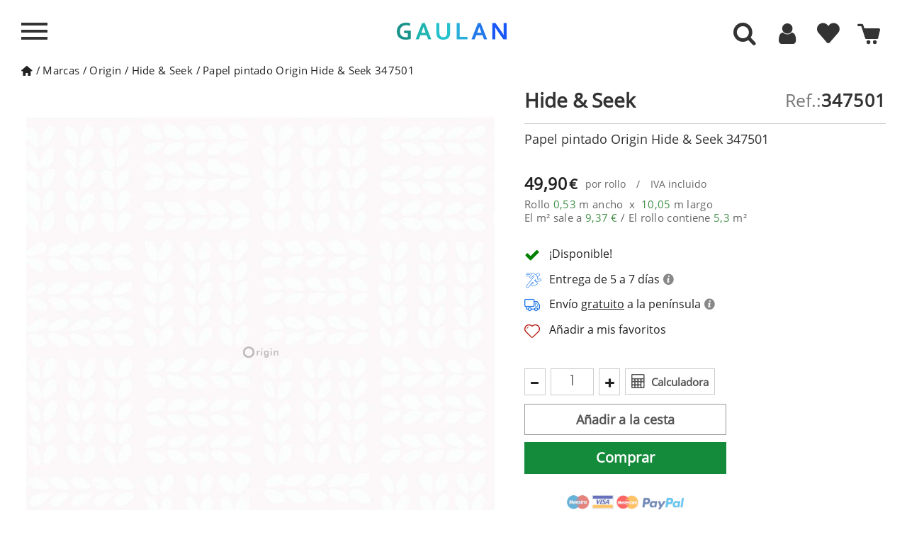

--- FILE ---
content_type: text/html; charset=utf-8
request_url: https://www.gaulan.es/marcas-de-papel-pintado/papel-pintado-hide-and-seek-347501
body_size: 43993
content:
<!DOCTYPE HTML> <!--[if lt IE 7]><html class="no-js lt-ie9 lt-ie8 lt-ie7" lang="es-es"><![endif]--> <!--[if IE 7]><html class="no-js lt-ie9 lt-ie8 ie7" lang="es-es"><![endif]--> <!--[if IE 8]><html class="no-js lt-ie9 ie8" lang="es-es"><![endif]--> <!--[if gt IE 8]><html class="no-js ie9" lang="es-es"><![endif]--><html lang="es-es"><head><meta charset="utf-8" /><title>Papel pintado Hide &amp; Seek 347501 de Origin</title><meta name="description" content="Papel pintado Hide &amp; Seek 347501 de Origin - Compra online todos los papeles del marca ORIGIN- ENVÍO GRATUITO" /><meta name="robots" content="index,follow" /><meta name="viewport" content="width=device-width, minimum-scale=1, maximum-scale=1, initial-scale=1" /><meta name="apple-mobile-web-app-capable" content="yes" /><link rel="icon" type="image/vnd.microsoft.icon" href="/img/favicon-4.ico?1718016912" /><link rel="shortcut icon" type="image/x-icon" href="/img/favicon-4.ico?1718016912" /><link rel="apple-touch-icon" sizes="57x57" href="/modules/stthemeeditor/img/4/touch-icon-iphone-57.png" /><link rel="apple-touch-icon" sizes="72x72" href="/modules/stthemeeditor/img/4/touch-icon-iphone-72.png" /><link rel="apple-touch-icon" sizes="114x114" href="/modules/stthemeeditor/img/4/touch-icon-iphone-114.png" /><link rel="apple-touch-icon" sizes="144x144" href="/modules/stthemeeditor/img/4/touch-icon-iphone-144.png" /><link rel="stylesheet" href="https://www.gaulan.es/themes/gaulan-es/cache/v_1863_575fc0850152a8aa76071b22bc619e56_all.css?101" type="text/css" media="all" /><link rel="stylesheet" href="https://www.gaulan.es/themes/gaulan-es/cache/v_1863_d5b18da17cf74f0ce464f0daa2140c46_print.css?101" type="text/css" media="print" /> <script type="text/javascript"  src="../js/jquery/jquery-1.11.3.min.js"></script> <script type="text/javascript"  src="../js/jquery/jquery.touchSwipe.min.js"></script> <script type="text/javascript"  src="../js/jquery/jquery-migrate-1.2.1.min.js"></script> <script type="text/javascript">/* <![CDATA[ */;var CUSTOMIZE_TEXTFIELD=1;var FancyboxI18nNext='Siguiente';var FancyboxI18nPrev='Anterior';var FancyboxboxI18nClose='Cerrar';var PS_CATALOG_MODE=false;var added_to_wishlist='El producto se ha añadido correctamente a tu lista de favoritos.';var added_to_wishlist_buttom='Ver mis favoritos';var adw=false;var ajax_allowed=true;var ajaxsearch=false;var allowBuyWhenOutOfStock=false;var amb=0;var attribute_anchor_separator='-';var attributesCombinations=[];var auth_url='aHR0cHM6Ly93d3cuZ2F1bGFuLmVzL2F1dGVudGljYWNpb24=';var availableLaterValue='';var availableNowValue='';var baseDir='https://www.gaulan.es/';var baseUri='https://www.gaulan.es/';var blocksearch_type='top';var cart_url='aHR0cHM6Ly93d3cuZ2F1bGFuLmVzL2NhcnJpdG8=';var category_catalog=false;var comparator_max_item=0;var comparedProductsIds=[];var contentOnly=false;var currency={"id":1,"name":"Euro","iso_code":"EUR","iso_code_num":"978","sign":"\u20ac","blank":"1","conversion_rate":"1.000000","deleted":"0","format":"2","decimals":"1","active":"1","prefix":"","suffix":" \u20ac","id_shop_list":null,"force_id":false};var currencyBlank=1;var currencyFormat=2;var currencyRate=1;var currencySign='€';var currentDate='2025-11-04 19:04:17';var customerGroupWithoutTax=false;var customizationFields=false;var customizationId=null;var customizationIdMessage='Presonalización #';var default_eco_tax=0;var delete_txt='Borrar';var discount_percentage=0;var displayList=false;var displayPrice=0;var display_buttons=0;var doesntExist='El producto no existe en este modelo. Por favor, elija otro.';var doesntExistNoMore='Este producto ya no está disponible';var doesntExistNoMoreBut='con éstas características, pero está disponible con otras opciones';var ecotaxTax_rate=0;var enable_cache=1;var enable_search_admin=0;var error1='The width and height measurements you have entered are not correct.';var error2='Enter height and width of your wall.';var error3='Enter the measurements in meters. Ex. 2 meters: 2,00 or 2 and a half meters: 2,50.';var fieldRequired='Por favor rellene todos los campos requeridos antes de guardar la personalización.';var filters_string='Filters';var freeProductTranslation='Gratis!';var freeShippingTranslation='Envío gratuito!';var gdprSettings={"consent_active":true,"Consent":{"ad_storage":"denied","ad_user_data":"denied","ad_personalization":"denied","analytics_storage":"denied"},"gdprEnabledModules":{"ad_storage":false,"ad_user_data":false,"ad_personalization":false,"analytics_storage":false},"gdprCookieStoreUrl":"https:\/\/www.gaulan.es\/module\/gdprpro\/storecookie","newsletterConsentText":"Quiero recibir el bolet\u00edn","checkAllByDefault":false,"under18AlertText":"Debes ser mayor de 18 a\u00f1os para visitar este sitio","closeModalOnlyWithButtons":false,"showWindow":true,"isBot":true,"doNotTrackCompliance":false,"reloadAfterSave":false,"reloadAfterAcceptAll":false,"scrollLock":false,"acceptByScroll":false,"newsletter_enabled":false,"isPs17":false};var gdprSettings_Consent_ad_personalization='denied';var gdprSettings_Consent_ad_storage='denied';var gdprSettings_Consent_ad_user_data='denied';var gdprSettings_Consent_analytics_storage='denied';var generated_date=1762279456;var groupReduction=0;var hasDeliveryAddress=false;var idDefaultImage=512478;var id_lang=1;var id_product=10677962;var img_dir='../../themes/gaulan-es/img/';var img_prod_dir='../../';var img_ps_dir='../../';var instantsearch=false;var isGuest=0;var isLogged=0;var isMobile=false;var jqZoomEnabled=false;var keyupevent=0;var loggin_required='Debes identificarte para administrar tu favoritos';var loggin_required_buttom='Identificarme';var maxQuantityToAllowDisplayOfLastQuantityMessage=0;var max_item='No se puede agregar más de 0 producto(s) para la comparación de productos';var min_item='Por favor selecciona al menos un producto';var minimalQuantity=1;var mywishlist_url='aHR0cHM6Ly93d3cuZ2F1bGFuLmVzL21vZHVsZS9ibG9ja3dpc2hsaXN0L215d2lzaGxpc3Q=';var noTaxForThisProduct=false;var no_qty='Cantidad nula';var oosHookJsCodeFunctions=[];var page_name='product';var priceDisplayMethod=0;var priceDisplayPrecision=2;var productAvailableForOrder=true;var productBasePriceTaxExcl=41.239669;var productBasePriceTaxExcluded=41.239669;var productBasePriceTaxIncl=49.899999;var productCodeImage='512478';var productHasAttributes=false;var productLink='papel-pintado-hide-and-seek-347501';var productMainImage='https://www.gaulan.es/512478-big_default/papel-pintado-hide-and-seek-347501.jpg';var productPrice=49.9;var productPriceTaxExcluded=41.239669;var productPriceTaxIncluded=49.899999;var productPriceWithoutReduction=49.899999;var productReference='347501';var productShowPrice=true;var productUnitPriceRatio=0;var product_big_image=false;var product_fileButtonHtml='Seleccione un archivo';var product_fileDefaultHtml='Fichero no seleccionado';var product_specific_price=[];var quantitiesDisplayAllowed=false;var quantityAvailable=0;var quickView=false;var quickViewCaller=null;var reduction_off='Off';var reduction_percent=0;var reduction_price=0;var reduction_save='Guardar';var removingLinkText='eliminar este producto de mi cesta';var result_text='Resultados encontrados para';var review_logged=false;var review_state=0;var roundMode=2;var sampleLink=null;var sampleMainImage='https://www.gaulan.es/-big_default/.jpg';var sampleMainImageExist=null;var search_text='Buscar';var sharing_img='https://www.gaulan.es/512478/papel-pintado-hide-and-seek-347501.jpg';var sharing_name='';var sharing_url='https://www.gaulan.es/marcas-de-papel-pintado/papel-pintado-hide-and-seek-347501';var showroom=null;var specific_currency=false;var specific_price=0;var static_token='f6746d049db06690dbaf390e69de8574';var stock_management=1;var taxRate=21;var toBeDetermined='Determinar';var token='f6746d049db06690dbaf390e69de8574';var uploading_in_progress='En curso, espere un momento por favor ...';var usingSecureMode=true;var view=null;var wishlistProductsJson=false;/* ]]> */</script> <script type="text/javascript" src="https://www.gaulan.es/themes/gaulan-es/cache/v_2477_719c9141b4a66f9f722a97a87d9d2128.js"></script> <script type="text/javascript">/* <![CDATA[ */;var st_responsive=1;var st_responsive_max=1;var st_addtocart_animation=0;var st_sticky_menu=2;var st_sticky_adv=2;var st_sticky_mobile_header=2;var st_is_rtl=false;var zoom_type='standard';var st_retina=true;var st_sticky_mobile_header_height=60;/* ]]> */</script><script type="text/javascript">/* <![CDATA[ */;function updateFormDatas(){var nb=$('#quantity_wanted').val();var id=$('#idCombination').val();$('#paypal_payment_form input[name=quantity]').val(nb);$('#paypal_payment_form input[name=id_p_attr]').val(id);}$(document).ready(function(){if($('#in_context_checkout_enabled').val()!=1){$('#payment_paypal_express_checkout').click(function(){$('#paypal_payment_form').submit();return false;});}$('#paypal_payment_form').live('submit',function(){updateFormDatas();});function displayExpressCheckoutShortcut(){var id_product=$('input[name="id_product"]').val();var id_product_attribute=$('input[name="id_product_attribute"]').val();$.ajax({type:"GET",url:baseDir+'/modules/paypal/express_checkout/ajax.php',data:{get_qty:"1",id_product:id_product,id_product_attribute:id_product_attribute},cache:false,success:function(result){if(result=='1'){$('#container_express_checkout').slideDown();}else{$('#container_express_checkout').slideUp();}return true;}});}var modulePath='modules/paypal';var subFolder='/integral_evolution';var baseDirPP=baseDir.replace('http:','https:');var fullPath=baseDirPP+modulePath+subFolder;var confirmTimer=false;function checkOrder(){if(confirmTimer==false)confirmTimer=setInterval(getOrdersCount,1000);}});/* ]]> */</script><meta property="og:type" content="product" /><meta property="og:url" content="https://www.gaulan.es/marcas-de-papel-pintado/papel-pintado-hide-and-seek-347501" /><meta property="og:title" content="Papel pintado Hide &amp; Seek 347501 de Origin" /><meta property="og:site_name" content="gaulan.es" /><meta property="og:description" content="Papel pintado Hide &amp; Seek 347501 de Origin - Compra online todos los papeles del marca ORIGIN- ENVÍO GRATUITO" /><meta property="og:image" content="https://www.gaulan.es/512478-large_default/papel-pintado-hide-and-seek-347501.jpg" /><meta property="product:pretax_price:amount" content="41.24" /><meta property="product:pretax_price:currency" content="EUR" /><meta property="product:price:amount" content="49.9" /><meta property="product:price:currency" content="EUR" /><meta property="product:weight:value" content="0.906000" /><meta property="product:weight:units" content="kg" /><script>/* <![CDATA[ */;if(getCookie('gdpr_settings_ad_personalization')==='granted'&&getCookie('gdpr_settings_ad_storage')==='granted'&&getCookie('gdpr_settings_ad_user_data')==='granted'){(function(){var script=document.createElement('script');script.src="https://www.googletagmanager.com/gtag/js?id=AW-850639505";script.async=true;document.head.appendChild(script);script.onload=function(){window.dataLayer=window.dataLayer||[];function gtag(){dataLayer.push(arguments);}
gtag('js',new Date());gtag('config','AW-850639505');};})();};/* ]]> */</script><script>/* <![CDATA[ */;if(getCookie('gdpr_settings_analytics_storage')==='granted'){(function(i,s,o,g,r,a,m){i['GoogleAnalyticsObject']=r;i[r]=i[r]||function(){(i[r].q=i[r].q||[]).push(arguments)},i[r].l=1*new Date();a=s.createElement(o),m=s.getElementsByTagName(o)[0];a.async=1;a.src=g;m.parentNode.insertBefore(a,m)})(window,document,'script','https://www.google-analytics.com/analytics.js','ga');ga('create','UA-98819032-1','auto');ga('set','transport','image');ga('send','pageview');};/* ]]> */</script></head><body id="product" class="product product-10677962 product-papel-pintado-hide-and-seek-347501 category-10 category-marcas-de-papel-pintado show-left-column hide-right-column lang_es menu_open right_open "> <span class="hidden lurson_translation">header.Front</span> <!--[if lt IE 9]><p class="alert alert-warning">Please upgrade to Internet Explorer version 9 or download Firefox, Opera, Safari or Chrome.</p> <![endif]--><div id="body_left" class="closed_menu left_mobile"><div class="body_left_fixed left_mobile"><div class="move_left"><div id="header_logo_inner" class="logo_left"> <span id="header_logo" class='ofu-home' data-l="aHR0cHM6Ly93d3cuZ2F1bGFuLmVz" title="Tienda de Decoraci&oacute;n Online GAULAN"><div class='logo'> <svg xmlns="http://www.w3.org/2000/svg" xml:space="preserve" width="100%" height="100%" version="1.0" style="shape-rendering:geometricPrecision; fill-rule:evenodd; clip-rule:evenodd" viewBox="0 0 9210 16404" xmlns:xlink="http://www.w3.org/1999/xlink"> <metadata id="gaulan_logo"/> <g id="brushstrokes"> <path id="b1_1" class="bs1" d="M512 958c-5,-25 -10,-49 -9,-84 3,-9 4,-13 5,-15 3,13 7,31 10,48 7,35 2,53 -6,51zm446 5463c6,-382 -139,-2473 -204,-2582 -55,66 84,1706 118,2123 51,632 37,3292 75,3497 39,209 -5,163 -29,383l-99 894c370,-1215 120,-2057 177,-2599 17,-644 -47,-1125 -38,-1716zm274 295c14,-119 20,-252 27,-318 19,-177 -51,-241 -63,-401 -10,-151 -23,-239 -45,-396l-16 -305c-35,-136 -40,-642 -77,-702 26,383 45,1396 95,1752 7,51 11,108 16,165 0,8 9,112 10,113 30,107 -1,21 53,92zm-49 321c98,-83 71,-53 108,-211l-94 -81c-4,-5 -13,-15 -20,-23l6 315zm-135 -5777l-73 67 70 -73 3 6zm-544 237c-16,-120 -34,-236 -51,-352l-9 -23 38 8 -2 2c-12,40 -21,89 -28,144 -4,-64 -7,-128 -11,-192 1,-24 -2,-47 -5,-62l10 -75c11,-41 28,-37 38,8l13 66c-3,-10 -5,-20 -8,-30 14,153 21,314 35,465 3,24 1,53 -5,65 -6,11 -13,1 -15,-24zm25 -555c0,0 0,0 11,-16 0,0 0,0 -31,-74 1,-6 3,-19 7,-54 0,0 2,-9 6,-16 4,-1 4,-1 17,-31 0,0 4,0 8,3 5,9 5,9 16,11 0,0 5,10 9,25 2,14 3,18 10,71 2,-5 4,-9 6,-13 22,-10 22,-10 72,56 0,0 14,36 24,96 5,69 5,69 10,149 0,0 2,17 4,47 8,22 11,27 18,44 0,0 0,0 0,0 1,-15 2,-30 4,-42 8,-36 20,-41 28,-11 34,-40 64,-16 93,34 11,-15 23,-22 35,-20 28,-59 59,-96 91,-111l28 -7c24,17 46,66 64,140l6 22 24 -21c62,94 111,279 170,394l32 86c25,63 43,162 52,279l9 123c0,26 1,51 1,77 29,-131 71,-203 116,-179 74,42 127,333 117,652 -2,481 -4,953 -11,1430 36,392 50,873 36,1249 -34,916 43,2571 -172,3344 -12,71 -107,491 -145,507 -20,9 4,-199 3,-211 -5,-110 37,-272 3,-486l19 -533c-8,-41 -18,-67 -28,-85 5,-62 0,-188 -5,-422 1,-142 -28,-245 -96,-317l2 698c-5,423 13,842 6,1266 -6,318 6,545 -69,845 -31,124 9,131 46,194 -28,92 -45,209 -78,289 -90,218 -251,285 -214,907 12,203 118,1271 106,1300l-299 -1222c-133,-1072 -123,-1365 -123,-2313 -1,-1883 -108,-3138 -207,-4773 -7,-118 -3,-256 -7,-382 -1,-16 -1,-32 -2,-48l0 0c-8,-199 -9,-408 -18,-606 7,7 15,15 23,21 -6,-57 -20,-90 -24,-152 5,18 11,34 17,51 0,-1 0,-2 0,-3 -13,-67 -19,-147 -19,-230 -36,-189 -57,-419 -67,-661 -10,-31 -16,-78 -17,-133 -3,-23 -5,-50 -9,-67 -38,-150 -64,-333 -84,-535 7,39 15,79 22,118 -6,-58 -12,-116 -13,-181 5,7 9,16 14,23 -33,-201 -21,-477 26,-616 47,-140 111,-91 144,111l5 28c7,-102 22,-192 49,-242 15,-27 34,-4 51,2 25,-8 47,73 49,181 1,107 -18,200 -43,207 2,18 4,37 6,55 3,-14 5,-28 9,-43 -9,12 -15,35 -20,62 9,151 19,300 35,440 1,8 12,-6 17,9 2,8 3,16 5,24 -2,-25 -4,-52 -6,-81 16,-107 22,-148 26,-176 0,0 0,-1 0,-1 0,0 0,0 1,-8 2,-13 4,-25 6,-41 0,0 1,0 1,0 1,-3 2,-7 2,-10 -1,-16 -1,-32 -2,-49 -1,-18 1,-35 4,-44 -2,-7 -5,-13 -8,-22 -5,-92 -5,-92 -10,-187 0,0 2,0 6,4 1,-4 4,-36 2,-72 1,-36 1,-36 -4,-124l2 -3zm-161 1013c-8,54 -16,105 -26,153 20,237 47,465 54,714 2,16 4,32 6,49 7,23 14,47 21,70 0,-3 -1,-7 -1,-10 -3,-31 -5,-62 -8,-93 2,6 3,11 5,17 -4,-120 -9,-239 -15,-358 -19,-172 -31,-356 -36,-542zm165 -40c15,68 33,121 51,171 -3,45 -4,92 -3,139 2,127 5,251 10,374 -9,-16 -8,13 -9,28 -1,15 -2,31 -3,46 -7,-130 -15,-261 -23,-394 -7,-120 -12,-250 -23,-364zm209 -248c0,0 0,0 0,1 -9,-20 -16,-35 -16,-35 7,14 12,25 16,34zm-103 753c-2,-5 -3,-8 -4,-12 2,13 4,27 7,43 0,0 0,0 28,60 0,0 -15,-45 -31,-91z"/> <path id="b2_1" class="bs2" d="M2522 328l-68 71 65 -77 3 6zm-622 805c-23,-34 -12,-182 8,-303 7,-112 19,-233 36,-374 1,-42 9,-72 17,-66 9,6 15,44 13,85 12,229 11,128 33,341 1,9 11,-6 15,10 2,8 4,16 5,25 -2,-27 -4,-55 -5,-85 14,-114 20,-156 24,-186 0,0 0,-1 -1,-1 0,0 1,0 2,-9 2,-13 3,-25 5,-43 0,0 1,1 1,1 1,-4 1,-8 2,-11 -1,-17 -2,-34 -2,-51 -1,-20 1,-38 4,-47 -3,-7 -5,-14 -8,-23 -5,-97 -5,-97 -9,-197 0,0 12,333 16,336 0,-4 3,-37 1,-76 1,-37 1,-37 -3,-130 0,0 0,0 10,45 0,0 0,0 -7,-40 0,0 0,0 11,10 0,0 0,0 -12,-18 0,0 0,0 9,-17 0,0 0,0 -28,-78 1,-6 2,-20 6,-57 0,0 3,-10 6,-17 3,-1 3,-1 15,-32 0,0 4,-1 8,2 4,10 4,10 15,12 0,0 4,11 8,27 2,15 2,18 9,74 2,-5 4,-9 6,-13 19,-11 19,-11 66,58 0,0 13,39 22,102 4,73 4,73 9,157 0,0 -8,-315 -6,-283 7,23 9,29 16,46 0,0 0,0 0,0 1,-16 2,-31 4,-44 7,-38 18,-44 26,-12 30,-42 58,-17 85,36 10,-16 21,-23 32,-21 26,-62 54,-101 83,-117l26 -7c22,18 43,70 58,147l7 23 21 -22c57,99 102,295 157,415l28 91c23,66 40,171 48,294l9 130c0,27 0,54 1,82 26,-139 65,-214 106,-189 68,43 117,351 107,686 -2,896 -7,2106 -35,3022 -21,678 -49,1293 -49,1957 -29,636 -67,1248 -112,1868 -38,521 -115,920 -173,1381 -1,13 -5,14 -8,7 -2,-10 -3,-29 -1,-41 51,-731 94,-1468 105,-2252 1,-89 1,-178 0,-265 -1,-10 -1,-20 -1,-32 -4,-79 -7,-159 -9,-239 -1,28 -1,56 -1,83 0,55 -8,103 -20,107 -5,0 -9,-8 -13,-21 -12,204 -28,403 -45,602 -1,59 -5,114 -11,161 8,230 15,460 22,691l4 57c2,76 -5,149 -18,186 -4,11 -9,18 -13,22 -24,526 -41,1060 -86,1557 -2,25 -7,38 -13,34 2,10 2,22 1,33 -9,59 -15,125 -20,195 -1,16 -5,24 -7,17 -4,-7 -5,-25 -4,-38 5,-72 12,-142 20,-206 1,-7 3,-11 5,-13 -3,-14 -5,-36 -4,-59 16,-513 49,-1010 57,-1528 -21,253 -35,513 -51,785 -18,330 -45,632 -55,964 -1,17 -4,29 -7,27 -3,-2 -6,-16 -5,-33 16,-680 94,-1276 94,-1978 0,-28 -1,-56 -1,-83 -27,217 -55,429 -82,642 -12,646 -29,1289 -54,1924 0,31 -6,56 -12,55 -6,0 -11,-27 -11,-58 -9,-360 -18,-723 -25,-1086 -3,25 -6,50 -8,76 -1,25 -3,51 -4,76 -1,233 -2,467 -6,702 1,87 -13,160 -31,164 -18,2 -32,-63 -34,-148 -1,14 -2,28 -3,41 -1,14 -4,24 -7,20 -3,-5 -5,-23 -4,-36 4,-50 8,-98 12,-147 -6,-445 -4,-891 -1,-1337 -20,480 -35,966 -40,1456 2,-10 6,-11 8,1 2,11 2,31 0,42 -3,11 -7,9 -9,-1 0,-1 0,-1 0,-1 -3,262 -3,526 0,791 0,15 -3,28 -7,28 -3,0 -6,-15 -6,-32 -8,-876 15,-1745 57,-2593 0,-47 1,-93 1,-139 0,0 0,0 0,0 -14,-15 -26,-46 -36,-87 -6,300 -13,599 -21,899 1,250 2,499 3,750 0,36 -5,66 -13,67 -8,1 -14,-29 -14,-67 -1,-61 -1,-123 -1,-184 -10,51 -23,84 -38,87 -14,4 -27,-22 -37,-64 -14,270 -29,538 -49,800 -1,15 -5,24 -8,18 -3,-5 -4,-21 -3,-36 8,-381 21,-757 31,-1133 -17,-298 -37,-589 -43,-910 -10,-469 9,-908 27,-1347 -5,-158 -8,-316 -10,-472 -7,22 -15,35 -24,35 -2,0 -4,-1 -7,-3 1,137 2,276 3,416 8,1303 -53,2526 -103,3772 -2,80 -17,138 -33,128 -16,-9 -28,-83 -26,-162 0,-598 28,-1149 56,-1753 20,-431 35,-809 48,-1242 16,-506 13,-977 12,-1473 -2,-49 -4,-98 -3,-147 1,-50 2,-100 3,-149 -3,-389 -13,-770 -24,-1149 -10,454 -22,907 -44,1353 -1,32 -7,53 -13,50 -6,-6 -11,-35 -10,-67 14,-622 19,-1246 26,-1870 -56,-170 -89,-530 -91,-852 -1,-118 5,-229 14,-340 3,52 5,103 7,155 2,-153 16,-284 31,-413 0,-11 -1,-22 -1,-34 -31,-300 -25,-994 -39,-1318 7,7 15,15 22,22 -6,-60 -19,-94 -23,-160 6,18 11,36 16,54 0,-1 0,-3 0,-4 -12,-70 -17,-154 -17,-242 -65,-385 -77,-588 -63,-1068 -1,-36 4,-416 11,-420 8,-4 15,21 16,58 13,144 31,275 41,427 19,283 48,549 56,843 1,17 3,34 5,51 6,25 13,50 19,74 0,-3 0,-7 0,-10 -3,-33 -6,-66 -8,-98 1,6 3,12 5,18 -5,-127 -9,-253 -15,-378 -18,-196 -28,-352 -30,-499zm234 -600c-4,-11 -6,-17 -7,-25 7,25 7,25 7,25zm-17 -180c0,6 1,12 2,19 5,-7 3,-13 -2,-19zm-23 40c-1,-4 -2,-7 -3,-12 0,0 0,0 -14,26 0,0 7,-6 17,-14zm2 806c-11,177 158,933 165,1111 -186,-418 -144,-361 -165,-1111zm-79 4972c0,-273 -6,-543 -22,-812 -2,66 -3,131 -5,197 8,204 17,409 27,615zm224 -5413c0,0 0,0 0,0 -9,-21 -15,-36 -15,-36 6,14 11,26 15,36zm-95 793c-1,-5 -2,-9 -3,-13 2,14 4,29 6,46 0,0 0,0 26,63 0,0 -14,-48 -29,-96zm113 9469c2,-12 6,-12 8,1 2,10 2,29 0,41 -2,10 -7,9 -9,-1 -2,-13 -2,-31 1,-41zm-331 -3734c11,499 19,999 24,1499 0,17 -2,31 -5,32 -3,1 -6,-12 -6,-28 -6,-500 -14,-998 -26,-1496 0,-17 3,-31 6,-33 3,-1 6,11 7,26zm98 -7036c-2,-12 -4,-21 -4,-21 2,5 4,10 5,14 0,4 0,5 0,5 0,0 0,0 -1,2 3,14 6,33 10,51 6,37 1,56 -6,54 -5,-26 -9,-51 -8,-89 2,-9 4,-13 4,-16z"/> <path id="b2_2" class="bs2" d="M1891 1046c2,12 4,23 7,34 4,-21 4,-54 2,-91 56,359 22,832 -33,1137 2,110 -15,207 -38,218 -22,10 -42,-71 -44,-182 -3,-24 -5,-53 -8,-70 -35,-159 -59,-352 -77,-565 7,41 13,84 20,125 -6,-62 -11,-123 -12,-191 4,7 9,16 13,24 -30,-212 -20,-503 23,-650 43,-147 103,-95 132,117l15 94z"/> <path id="b3_1" class="bs3" d="M3853 1185c51,2 102,22 152,-6 -1,-29 -3,-86 -4,-115 26,-30 55,-2 83,-3 -1,-29 -2,-58 11,-58 36,-20 61,10 72,66 -112,96 -166,296 -234,257 -24,-13 -50,-56 -80,-141z"/> <path id="b3_2" class="bs3" d="M4276 7526c8,198 -34,367 -77,534 15,-187 38,-370 77,-534z"/> <path id="b3_3" class="bs3" d="M3650 8572c-84,379 -84,784 -126,1161 -32,291 48,607 -40,870 -14,0 -27,1 -41,1l13 -29c-12,-101 -37,-182 -52,-267 -1,5 -1,10 -3,15 1,-9 1,-17 2,-26 -9,-56 -13,-115 -5,-183 6,-32 11,-64 16,-96 12,-362 21,-736 96,-1066 35,-203 98,-379 133,-583 2,58 18,144 7,203zm-493 872c-26,341 19,556 0,0zm143 -2043c48,-306 64,-645 42,-933 -8,-231 52,-898 222,-788 -291,296 60,1912 -264,1721zm588 -342c61,-234 52,-523 69,-813 -3,-87 50,-175 46,-291 8,-145 33,-232 43,-348l31 86c-21,-203 58,-321 23,-522 14,-1 41,-31 40,-59 9,-145 -24,-289 0,-406 8,-145 3,-289 27,-406 -1,-29 39,-88 51,-146 3,-71 4,-142 5,-212 4,3 8,6 12,8 2,57 3,116 -5,174 -21,175 -42,378 -50,552 -13,435 -54,841 -95,1248 -11,87 -36,175 -47,262 -46,262 -21,579 -112,756 -13,29 -11,87 -38,117zm320 -3882c-2,-2 -3,-3 -5,-5 2,0 4,0 6,0 0,2 -1,3 -1,5zm-315 -784c-30,-198 -7,-460 5,-714 4,-1 8,-2 11,-2 20,211 -5,473 -16,716zm-36 -676c-5,30 -11,61 -17,91 -3,-4 -6,-9 -10,-13 -1,-28 11,-56 27,-78zm70 9152c-40,676 -95,710 -1,-19 -16,-607 -3,-1194 92,-1723 95,-466 39,-1274 245,-1744 7,49 12,97 13,143 17,-69 36,-133 59,-194 22,-765 26,-1516 -1,-2296 -4,-116 35,-204 31,-319 -2,-118 -3,-233 -4,-348 3,0 6,1 9,4 1,-477 12,-1291 41,-1786 6,-232 -16,-463 -24,-694 -3,-87 -58,-85 -74,-142 -77,-229 -138,-401 -175,-660 0,0 -28,0 -41,1 3,-40 1,-76 -4,-105 -151,129 -195,448 -314,116 0,0 0,0 -1,0 -3,19 -7,35 -12,52 1,2 1,3 1,5 -1,0 -1,0 -2,0 -20,79 -46,128 -89,177 -2,-51 -4,-102 -5,-152 -19,10 -39,17 -58,12 -4,5 -7,9 -11,14 1,22 2,41 2,41 -11,8 -21,14 -32,18 -55,134 -78,344 -137,306 -31,-30 -8,-128 6,-238 -6,-7 -11,-14 -15,-22 -9,145 -97,3 -107,90 3,116 -7,232 -3,347 17,471 17,868 -9,1332 -1,21 -2,41 -3,61 -9,225 -5,782 13,1001 9,-14 18,-29 26,-44 15,176 24,353 9,530 -41,436 -81,871 -79,1334 6,485 -7,953 -37,1446 24,-202 45,-403 48,-610 -5,-93 -9,-185 -9,-274 8,92 10,183 9,274 17,356 47,722 -74,1000 13,30 27,29 28,58 7,203 27,404 -22,580 -14,0 -11,87 -39,59 -8,174 -1,376 -23,551 -43,505 154,3620 386,3692 -36,-52 -226,-1417 -93,-1311 8,43 14,85 20,128 10,-41 20,-81 32,-118 11,-87 -7,-202 19,-261 76,-205 40,-436 88,-669 36,-146 85,-321 135,-496 27,-1 11,-87 39,-59 -5,-163 -12,-352 67,-425 0,-4 1,-8 1,-12 0,-11 4,-28 10,-45 -24,-271 46,-463 91,-711 4,-85 6,-171 3,-260 2,58 19,144 7,203 -3,19 -7,38 -10,57 -11,220 -40,430 -63,640 -8,17 -20,45 -28,71 1,15 2,30 4,45 -5,4 -11,8 -15,12 -33,201 -40,427 -75,599 -36,322 -1,663 18,990 58,-62 61,-265 59,-483 14,208 31,406 -54,567 1,28 2,55 3,83l-12 144c-8,-54 -10,-65 -2,-131 -12,108 -25,215 -40,321l183 -753z"/> <path id="b3_4" class="bs3" d="M3790 11121c2,28 3,56 5,84 -4,32 -7,64 -11,96 -2,-19 -4,-39 -6,-58 4,-41 8,-81 12,-122z"/> <path id="b3_5" class="bs3" d="M3404 10308c0,-4 -1,-7 -1,-11 4,-91 8,-185 11,-279 21,-130 37,-266 49,-404 -7,250 -15,499 -59,694z"/> <path id="b4_1" class="bs4" d="M6009 2934c-27,1 -54,-39 -66,23 -26,198 65,357 39,555 -14,5 -29,10 -44,15 19,153 43,312 64,475 -7,300 -17,599 -31,896 -16,-8 -31,-11 -37,18 -12,124 4,295 8,473 -2,26 -5,52 -7,78 -10,20 -25,25 -34,29 1,80 5,151 10,217 -19,191 -38,383 -59,576l-1 7c0,-121 0,-243 -1,-364 -1,-75 -10,-135 -21,-132 -12,1 -20,61 -20,133 1,249 1,497 2,746 -8,79 -17,158 -25,237 25,-1090 37,-2193 29,-3301 0,-34 -4,-62 -9,-63 -6,-1 -10,26 -9,56 3,524 3,1046 -1,1567 -1,-1 -1,-2 -1,-2 -3,-21 -8,-25 -12,-2 -3,20 -3,61 -1,81 4,24 10,22 13,2 -6,628 -16,1253 -32,1874l-25 236c2,-625 1,-1250 -6,-1874 7,-96 13,-192 19,-290 1,-27 -2,-61 -6,-72 -4,-8 -10,12 -11,39 -1,27 -3,54 -5,81 -2,-167 -23,-296 -50,-293 -27,9 -48,153 -47,326 -5,465 -8,928 -9,1390 -1,50 -3,100 -5,150 -4,51 -8,101 -12,151 -11,-720 -24,-1438 -38,-2152 1,-61 -7,-113 -16,-114 -10,-2 -18,48 -18,109 -38,1258 -64,2532 -81,3811 -41,420 -82,841 -122,1270 -1,-54 -2,-108 -2,-163 0,-1391 116,-2571 140,-3917 2,-34 -3,-62 -7,-66 -5,-4 -10,19 -10,53 -16,657 -55,1257 -83,1909 -24,540 -45,1053 -76,1555 11,-1026 62,-2010 84,-3026 3,-45 0,-89 -5,-118 3,-2 5,-11 7,-25 13,-127 22,-265 30,-407 2,-27 0,-61 -5,-76 -4,-14 -9,3 -12,33 -7,139 -15,270 -29,387 -2,22 -1,47 1,65 -8,-8 -15,18 -19,68 -67,984 -93,2042 -129,3083 -6,7 -13,21 -19,44 -20,72 -30,217 -26,367l5 114c6,239 11,479 17,718 -12,-1 -24,-7 -36,-18 3,189 8,471 -35,485 -15,6 -31,12 -47,20 27,-1205 81,-2362 141,-3512 3,-24 3,-61 -2,-82 -4,-14 -9,-12 -12,15 -86,912 -201,1702 -257,2734 -20,354 -39,707 -57,1061 -50,103 -94,248 -126,453 -19,195 36,495 10,564 -42,109 -92,-253 -134,-145 -48,-1453 9,-2852 8,-4315 68,-498 98,-3857 68,-4719 1,-26 1,-53 2,-79 -9,-470 3,-1042 62,-1440 36,-183 80,-369 123,-554 25,86 50,166 76,235 -4,-188 -7,-376 21,-449 66,-401 143,-173 248,-19 46,111 116,-39 163,134 -2,-125 -3,-188 -6,-313 44,-15 -22,386 49,299 -16,-121 10,-256 8,-381 59,43 22,434 81,415 13,-68 -80,-352 -7,-377 14,-4 17,121 18,184 22,-386 91,-599 171,-247 -3,-122 -33,-295 -23,-424 0,0 0,0 1,1 2,64 17,176 18,235 -1,-73 -2,-147 -4,-220 11,11 21,25 31,38 9,55 16,110 17,168 -1,-49 -2,-98 -3,-147 24,37 47,79 68,125 47,174 116,340 118,434 34,759 58,1522 63,2281z"/> <path id="b5_1" class="bs5" d="M7342 6423c84,-970 -246,-1372 -55,-2461 88,-1767 151,-2292 106,-2430 -63,-197 -242,-334 -429,-431 -168,-88 -502,-171 -675,-77 -101,266 -24,294 2,611 47,561 35,1559 53,2168 14,468 79,930 80,1401 0,463 -92,897 -86,1402 13,986 41,1926 -39,2913 -43,519 -127,2425 155,2738 -3,-283 -26,-557 -25,-856 1,-443 -68,-471 47,-716l140 -382c3,-189 4,-380 5,-572 39,-556 74,-1130 102,-1714 -40,533 -71,1081 -102,1677 2,-600 -3,-1212 -7,-1823 27,-687 21,-1345 40,-2042 11,-162 11,-323 33,-431 28,-76 57,-152 85,-220 -3,212 -15,431 -28,619 4,-25 13,-22 20,-22 -3,293 -22,502 -22,806 59,-430 59,-956 65,-1482 13,-27 27,-52 40,-73 17,1091 -10,2203 -61,3281 -14,195 -28,393 -40,594 -4,-99 -7,-199 -12,-299l0 323c0,51 0,102 0,154 -20,336 -39,682 -58,1049 21,-293 41,-591 60,-894 2,222 6,447 8,673 15,-73 30,-146 48,-210 49,-170 96,-291 142,-428 6,-44 12,-87 20,-129 21,-108 11,-323 21,-484 11,-68 20,-142 29,-217 4,79 8,159 13,238 11,54 68,-1364 112,-1311 8,0 -15,566 -31,1189l244 -2132z"/> <path id="b6_1" class="bs6" d="M8821 206c5,-24 10,-48 8,-83 -2,-9 -3,-13 -4,-15 -3,13 -7,30 -10,48 -7,35 -2,53 6,50zm-680 6816c-116,85 -106,127 -94,-422 -1,-142 29,-245 96,-317l-2 739zm9 -818c-98,-83 -71,-53 -108,-211l94 -81c4,-5 13,-15 20,-22l-6 314zm-49 -321c-13,-119 -20,-252 -27,-317 -19,-177 52,-242 63,-402 11,-151 24,-239 45,-396l16 -305c35,-136 40,-642 78,-702 -26,383 -46,1396 -96,1752 -7,51 -10,108 -15,165 -1,8 -10,112 -10,113 -31,107 0,22 -54,92zm728 -5137c16,-121 34,-236 51,-352l9 -23 -38 8 2 2c12,40 21,89 28,143 4,-64 7,-128 11,-191 -1,-24 1,-47 5,-63l-10 -75c-12,-40 -28,-36 -38,8l-13 66c3,-10 5,-20 8,-30 -14,153 -21,314 -35,466 -3,23 -1,52 5,65 6,11 13,0 15,-24zm347 -213c3,-139 -16,-277 -45,-363 -47,-139 -111,-90 -144,111l-5 29c-7,-103 -22,-192 -49,-243 -15,-27 -34,-3 -51,3 -25,-8 -47,73 -49,180 -1,108 17,200 43,208 -2,18 -4,37 -6,55 -3,-14 -6,-29 -9,-43 9,12 15,34 20,62 -9,150 -19,299 -35,440 -1,8 -13,-6 -17,9 -2,8 -4,15 -5,23 2,-25 4,-51 6,-80 -16,-108 -22,-149 -26,-177 0,0 0,0 0,0 0,0 0,0 -2,-9 -1,-13 -3,-24 -6,-40 0,0 0,0 -1,0 0,-4 -1,-7 -1,-11 0,-16 1,-32 2,-48 1,-18 -1,-36 -5,-45 3,-6 6,-13 9,-21 5,-93 5,-93 10,-187 0,0 -3,0 -7,3 0,-4 -3,-35 -1,-72 -1,-35 -1,-35 4,-124 0,0 0,0 -11,43 0,0 0,0 7,-37 0,0 0,0 -12,9 0,0 0,0 14,-17 0,0 0,0 -11,-16 0,0 0,0 31,-74 -1,-6 -3,-20 -7,-54 0,0 -3,-10 -6,-17 -4,0 -4,0 -17,-30 0,0 -4,-1 -9,2 -4,9 -4,9 -15,12 0,0 -5,10 -9,25 -2,14 -3,18 -10,70 -2,-4 -4,-9 -6,-12 -22,-11 -22,-11 -72,55 0,0 -14,37 -24,96 -5,70 -5,70 -10,149 0,0 -2,18 -4,48 -9,22 -11,27 -18,44 0,0 0,0 0,0 -1,-15 -2,-30 -5,-43 -7,-36 -19,-41 -27,-10 -34,-40 -64,-16 -93,34 -11,-16 -23,-23 -35,-21 -28,-58 -59,-95 -91,-110l-28 -7c-24,17 -46,66 -64,139l-6 22 -24 -21c-62,94 -111,280 -170,394l-32 87c-25,62 -43,162 -52,278l-9 123c-1,26 -1,52 -1,78 -29,-131 -72,-203 -117,-179 -74,41 -126,333 -116,651 2,486 4,961 11,1442 -37,422 -50,940 -36,1345 34,986 -43,2765 171,3597 13,77 108,529 146,546 20,9 -4,-215 -3,-227 5,-118 -38,-293 -3,-524l-19 -573c30,-157 77,-118 127,-150 5,460 -13,915 -6,1377 6,342 -6,586 69,909 31,133 -9,141 -46,208 28,99 45,225 78,312 90,234 251,306 214,975 -12,218 -118,1367 -106,1399l299 -1315c133,-1153 123,-1468 123,-2488 1,-2190 126,-3590 230,-5571 -5,-9 -9,-17 -14,-26 8,-199 9,-407 18,-604 -8,6 -15,14 -23,21 6,-57 20,-90 24,-152 -5,17 -11,33 -17,51 0,-1 0,-3 0,-4 13,-66 19,-146 19,-230 36,-188 57,-419 67,-660 10,-31 16,-78 17,-133 3,-23 5,-50 9,-67 30,-119 53,-259 71,-413 10,-137 18,-275 9,-416zm-211 671c8,53 16,105 26,152 -20,238 -47,466 -54,714 -2,17 -4,33 -6,49 -7,24 -14,47 -21,71 0,-4 0,-7 1,-10 3,-31 5,-62 8,-93 -2,5 -4,11 -5,17 4,-120 9,-240 15,-359 19,-171 31,-355 36,-541zm-228 -988c-1,6 -1,12 -2,19 -6,-7 -4,-13 2,-19zm25 39c1,-4 2,-7 4,-11 0,0 0,0 14,24 0,0 -7,-6 -18,-13zm38 909c-15,68 -33,121 -51,171 3,45 4,92 3,139 -2,127 -5,251 -11,373 10,-16 9,14 10,28 1,16 2,31 3,46 7,-130 14,-260 23,-393 7,-120 12,-250 23,-364zm-106 505c1,-5 3,-9 4,-12 -2,13 -5,27 -7,43 0,0 0,0 -28,60 0,0 15,-46 31,-91z"/> </g> <g id="words1"> <path id="g1" class="gaulan" d="M1064 14076l-317 0 0 -154 488 0 0 673c-15,8 -36,16 -64,24 -28,8 -60,15 -96,22 -36,7 -75,13 -116,16 -42,5 -82,7 -123,7 -119,0 -224,-17 -315,-49 -91,-33 -168,-79 -230,-139 -61,-59 -108,-132 -140,-217 -32,-85 -48,-180 -48,-285 0,-114 18,-218 52,-311 36,-92 86,-172 152,-238 67,-66 147,-116 241,-152 94,-36 197,-54 310,-54 31,0 61,1 92,4 30,2 60,6 87,10 28,5 54,10 77,16 24,6 44,13 60,20l0 148c-42,-13 -90,-24 -144,-33 -54,-9 -108,-14 -162,-14 -79,0 -155,13 -226,36 -72,24 -136,60 -190,109 -55,49 -99,109 -131,183 -33,73 -49,159 -49,257 0,96 13,180 40,250 27,70 65,127 115,173 49,46 109,80 180,102 70,22 149,33 235,33 40,0 79,-3 119,-7 39,-4 73,-10 103,-17l0 -413z"/> <path id="g2" class="gaulan" d="M1668 14638l566 -1391 147 0 568 1391 -184 0 -164 -417 -586 0 -164 417 -183 0zm639 -1176c-63,173 -123,331 -179,473l-54 132 466 0 -54 -133c-57,-144 -115,-301 -175,-472l-4 0z"/> <path id="g3" class="gaulan" d="M3931 14513c51,0 96,-7 135,-18 39,-12 73,-29 102,-50 29,-22 53,-47 73,-77 19,-31 34,-64 44,-101 7,-23 12,-48 15,-76 3,-28 4,-55 4,-82l0 -862 171 0 0 859c0,32 -2,66 -6,101 -3,36 -9,69 -16,99 -14,51 -33,99 -60,143 -26,43 -61,81 -103,113 -42,32 -93,57 -152,75 -59,18 -129,27 -209,27 -76,0 -143,-8 -201,-25 -57,-17 -107,-40 -148,-69 -41,-30 -75,-65 -102,-105 -26,-41 -46,-85 -61,-133 -10,-34 -18,-72 -22,-111 -5,-39 -7,-78 -7,-115l0 -859 170 0 0 862c0,31 2,64 7,96 5,33 12,63 21,90 25,68 65,121 121,159 57,39 132,59 224,59z"/> <polygon id="g4" class="gaulan" points="5222,13247 5222,14485 5902,14485 5902,14638 5052,14638 5052,13247 "/> <path id="g5" class="gaulan" d="M6252 14638l565 -1391 147 0 568 1391 -184 0 -163 -417 -587 0 -164 417 -182 0zm638 -1176c-63,173 -122,331 -179,473l-53 132 465 0 -53 -133c-58,-144 -116,-301 -176,-472l-4 0z"/> <path id="g6" class="gaulan" d="M8690 14022c85,123 169,249 253,379l6 0c-9,-135 -14,-273 -14,-414l0 -740 172 0 0 1391 -171 0 -545 -775c-94,-136 -179,-262 -252,-379l-7 0c9,127 14,275 14,444l0 710 -171 0 0 -1391 169 0 546 775z"/> </g> <rect id="l1" class="line1" y="15007" width="9209.96" height="19.0349"/> <g id="words2"> <path id="i1" class="interiors" d="M226 15424l0 31c46,0 79,6 98,18 20,13 30,36 30,69l0 718c0,28 -10,47 -30,59 -19,12 -52,18 -98,18l0 33 342 0 0 -33c-47,0 -80,-6 -100,-18 -19,-12 -28,-31 -28,-59l0 -718c0,-33 9,-56 28,-69 19,-12 52,-18 100,-18l0 -31 -342 0z"/> <path id="i2" class="interiors" d="M824 16370l284 0 0 -33c-46,0 -78,-7 -96,-20 -17,-13 -26,-36 -26,-69l0 -709 660 835 24 0 0 -846c0,-25 10,-43 30,-55 20,-12 51,-18 93,-18l0 -31 -286 0 0 31c42,0 73,6 93,17 20,12 30,31 30,56l0 686 -630 -790 -176 0 0 31c43,0 74,7 93,21 19,13 28,37 28,70l0 701c0,33 -9,56 -28,70 -18,13 -49,20 -93,20l0 33z"/> <path id="i3" class="interiors" d="M2314 16373l399 0 0 -33c-57,0 -97,-4 -117,-12 -26,-10 -39,-30 -39,-60l0 -737c0,-28 11,-47 33,-58 22,-11 57,-17 107,-17 71,0 128,18 172,53 28,22 61,64 99,125l15 22 23 -7 -81 -225 -819 0 -81 216 20 9c39,-62 76,-106 110,-131 53,-41 120,-62 200,-62 43,0 73,6 90,17 17,10 26,30 26,58l0 737c0,29 -16,49 -47,60 -22,8 -58,12 -110,12l0 33z"/> <path id="i4" class="interiors" d="M3233 16367l748 0 93 -229 -25 -13c-57,75 -112,129 -166,160 -56,33 -124,49 -203,49l-128 0c-38,0 -66,-7 -84,-22 -18,-14 -27,-37 -27,-68l0 -350 211 0c48,0 85,14 110,40 27,28 40,70 40,127l32 0 0 -368 -32 0c0,60 -13,103 -40,128 -23,24 -60,36 -110,36l-211 0 0 -316c0,-30 9,-52 27,-66 17,-13 45,-19 81,-19l137 0c78,0 143,17 197,52 30,21 66,57 106,109l35 44 21 -13 -97 -224 -715 0 0 32c42,0 73,6 92,19 20,14 29,36 29,66l0 703c0,32 -9,55 -29,68 -19,15 -50,22 -92,22l0 33z"/> <path id="i5" class="interiors" d="M4311 16370l353 0 0 -33c-49,0 -83,-7 -103,-23 -19,-14 -29,-38 -29,-70l0 -344 191 0 272 470 188 0 0 -33c-39,0 -68,-4 -88,-13 -22,-8 -40,-24 -54,-48l-224 -380c89,-5 156,-30 204,-77 44,-43 66,-97 66,-163 0,-69 -28,-125 -84,-167 -58,-44 -139,-65 -242,-65l-450 0 0 32c52,0 87,6 106,17 18,11 28,32 28,62l0 708c0,34 -10,57 -28,71 -20,16 -55,23 -106,23l0 33zm221 -503l0 -332c0,-28 8,-49 25,-62 16,-11 41,-17 76,-17l123 0c73,0 131,18 172,53 42,36 64,85 64,148 0,59 -16,107 -46,144 -36,44 -89,66 -159,66l-255 0z"/> <path id="i6" class="interiors" d="M5396 15424l0 31c46,0 79,6 98,18 20,13 30,36 30,69l0 718c0,28 -10,47 -30,59 -19,12 -52,18 -98,18l0 33 342 0 0 -33c-47,0 -80,-6 -100,-18 -19,-12 -28,-31 -28,-59l0 -718c0,-33 9,-56 28,-69 19,-12 52,-18 100,-18l0 -31 -342 0z"/> <path id="i7" class="interiors" d="M6447 15403c-135,0 -243,51 -322,153 -71,94 -106,207 -106,341 0,134 35,247 106,339 79,103 187,155 322,155 141,0 251,-52 332,-155 73,-92 109,-204 109,-339 0,-135 -36,-248 -109,-341 -81,-102 -191,-153 -332,-153zm0 32c111,0 198,49 262,145 57,86 85,192 85,319 0,125 -28,230 -85,316 -64,95 -151,143 -262,143 -106,0 -190,-48 -252,-143 -56,-87 -84,-192 -84,-316 0,-126 28,-232 84,-319 62,-96 146,-145 252,-145z"/> <path id="i8" class="interiors" d="M7161 16370l353 0 0 -33c-49,0 -83,-7 -103,-23 -20,-14 -29,-38 -29,-70l0 -344 191 0 272 470 187 0 0 -33c-38,0 -68,-4 -87,-13 -23,-8 -41,-24 -54,-48l-224 -380c88,-5 156,-30 204,-77 43,-43 66,-97 66,-163 0,-69 -28,-125 -84,-167 -58,-44 -139,-65 -243,-65l-449 0 0 32c51,0 86,6 105,17 19,11 29,32 29,62l0 708c0,34 -10,57 -29,71 -20,16 -55,23 -105,23l0 33zm221 -503l0 -332c0,-28 8,-49 25,-62 16,-11 41,-17 76,-17l122 0c74,0 132,18 173,53 42,36 63,85 63,148 0,59 -15,107 -45,144 -36,44 -90,66 -160,66l-254 0z"/> <path id="i9" class="interiors" d="M8277 16125l-28 12 97 250c15,-11 32,-20 50,-27 19,-7 36,-11 51,-11 4,0 12,1 22,2 6,2 17,5 32,9 31,9 55,15 73,19 32,7 62,11 90,11 94,0 170,-21 225,-63 64,-46 95,-113 95,-201 0,-77 -33,-138 -99,-183 -50,-35 -130,-65 -239,-93 -89,-25 -154,-51 -196,-79 -56,-39 -85,-90 -85,-152 0,-63 22,-111 65,-143 38,-27 88,-41 150,-41 75,0 144,22 206,64 54,37 103,91 147,162l22 -13 -91 -238 -68 25c-8,3 -18,3 -30,2 -7,-2 -20,-5 -38,-10 -26,-8 -46,-14 -61,-17 -27,-5 -54,-7 -81,-7 -103,0 -180,26 -233,78 -43,43 -64,96 -64,160 0,76 34,139 101,188 49,34 122,65 219,93 113,31 189,60 228,87 45,32 68,79 68,141 0,72 -23,125 -71,161 -41,30 -100,46 -175,46 -88,0 -168,-26 -238,-76 -51,-37 -99,-89 -144,-156z"/> </g> </svg></div> </span></div><div class="marquee"></div><div id="buttons_header_inner"><div class="menu_mobile_lurson_link"> <a href="/" title="Inicio"><i class="icon-home icon-lurson"></i> Inicio</a></div><div class="divider"></div><div class="menu_mobile_lurson_link"> <span class='ofu-header' data-l="aHR0cHM6Ly93d3cuZ2F1bGFuLmVzL2F1dGVudGljYWNpb24=" title="Mi cuenta"><i class="icon-user icon-lurson "></i> Mi cuenta</span></div></div><div class="block_menu" itemscope="itemscope" itemtype="http://schema.org/SiteNavigationElement"><ul data-level="1" class="parent_level_1 "><li class="level_1 linkmenu_1 first_generation" data-children="1" data-id-linkmenu="1"> <a class="link_1 " itemprop="url" href="/papel-pintado" title="Papel pintado para pared">Papeles Pintados</a> <span class="next_page"><i class="icon-right-open-1"></i></span><ul data-level="2" class="parent_level_2 hidden"><li class="level_2 linkmenu_2 " data-children="0" data-id-linkmenu="2"> <a class="link_2 " itemprop="url" href="javascript:void(0)" title="Categorías">Categorías</a></li><li class="level_2 linkmenu_3 " data-children="1" data-id-linkmenu="3"> <a class="link_2 slide_effect" itemprop="url" href="javascript:void(0)" title="Estilos">Estilos</a> <span class="next_page"><i class="icon-right-open-1"></i></span><ul data-level="3" class="parent_level_3 hidden"><li class="level_3 linkmenu_59 " data-children="0" data-id-linkmenu="59"> <a class="link_3 " itemprop="url" href="https://www.gaulan.es/papel-pintado-estilo-art-deco" title="Papel pintado art déco">Art Déco</a></li><li class="level_3 linkmenu_14 " data-children="0" data-id-linkmenu="14"> <a class="link_3 " itemprop="url" href="https://www.gaulan.es/papel-pintado-clasico" title="Papel pintado clásico">Clásico</a></li><li class="level_3 linkmenu_15 " data-children="0" data-id-linkmenu="15"> <a class="link_3 " itemprop="url" href="https://www.gaulan.es/papel-pintado-cultural" title="Papel pintado estilos cultural">Étnico</a></li><li class="level_3 linkmenu_60 " data-children="0" data-id-linkmenu="60"> <a class="link_3 " itemprop="url" href="https://www.gaulan.es/papel-pintado-estilo-industrial" title="Papeles pintados Estilo Industrial para paredes">Industrial</a></li><li class="level_3 linkmenu_16 " data-children="0" data-id-linkmenu="16"> <a class="link_3 " itemprop="url" href="https://www.gaulan.es/papel-pintado-moderno" title="Papel pintado moderno">Moderno</a></li><li class="level_3 linkmenu_17 " data-children="0" data-id-linkmenu="17"> <a class="link_3 " itemprop="url" href="https://www.gaulan.es/papel-pintado-naturaleza" title="Papel pintado naturaleza">Naturaleza</a></li><li class="level_3 linkmenu_55 " data-children="0" data-id-linkmenu="55"> <a class="link_3 " itemprop="url" href="https://www.gaulan.es/papel-pintado-estilo-nordico-escandinavo" title="Papel Estilo Nórdico">Nórdico</a></li><li class="level_3 linkmenu_19 " data-children="0" data-id-linkmenu="19"> <a class="link_3 " itemprop="url" href="https://www.gaulan.es/papel-pintado-retro" title="Papel pintado pop retro - años 80 y 90">Retro</a></li><li class="level_3 linkmenu_20 " data-children="0" data-id-linkmenu="20"> <a class="link_3 " itemprop="url" href="https://www.gaulan.es/papel-pintado-romantico" title="Papeles&nbsp;Pintados Románticos">Romántico</a></li><li class="level_3 linkmenu_21 " data-children="0" data-id-linkmenu="21"> <a class="link_3 " itemprop="url" href="https://www.gaulan.es/papel-pintado-rustico" title="Papel pintado rústico">Rústico</a></li><li class="level_3 linkmenu_18 " data-children="0" data-id-linkmenu="18"> <a class="link_3 " itemprop="url" href="https://www.gaulan.es/papel-pintado-tropical" title="Papeles Estilo Tropical">Tropical</a></li><li class="level_3 linkmenu_54 " data-children="0" data-id-linkmenu="54"> <a class="link_3 " itemprop="url" href="https://www.gaulan.es/papel-pintado-vintage" title="Papel pintado Vintage">Vintage</a></li></ul></li><li class="level_2 linkmenu_4 " data-children="1" data-id-linkmenu="4"> <a class="link_2 slide_effect" itemprop="url" href="https://www.gaulan.es/motivos-papel-pintado-para-pared" title="Motivos de papel pintado">Motivos</a> <span class="next_page"><i class="icon-right-open-1"></i></span><ul data-level="3" class="parent_level_3 hidden"><li class="level_3 linkmenu_27 " data-children="0" data-id-linkmenu="27"> <a class="link_3 " itemprop="url" href="https://www.gaulan.es/papel-pintado-arboles" title="Papeles con Árboles y Ramas">Árboles</a></li><li class="level_3 linkmenu_22 " data-children="0" data-id-linkmenu="22"> <a class="link_3 " itemprop="url" href="https://www.gaulan.es/papel-pintado-damasco" title="Papel pintado damasco">Damasco</a></li><li class="level_3 linkmenu_62 " data-children="0" data-id-linkmenu="62"> <a class="link_3 " itemprop="url" href="https://www.gaulan.es/papel-pintado-espigas" title="Papel pintado espigas">Espigas</a></li><li class="level_3 linkmenu_23 " data-children="0" data-id-linkmenu="23"> <a class="link_3 " itemprop="url" href="https://www.gaulan.es/papel-pintado-flores" title="Papeles Estilo Floral">Flores</a></li><li class="level_3 linkmenu_61 " data-children="0" data-id-linkmenu="61"> <a class="link_3 " itemprop="url" href="https://www.gaulan.es/papel-pintado-geometrico" title="Papeles Geométricos y 3D">Geométrico</a></li><li class="level_3 linkmenu_29 " data-children="0" data-id-linkmenu="29"> <a class="link_3 " itemprop="url" href="https://www.gaulan.es/papel-pintado-hojas" title="Papel pintado hojas">Hojas</a></li><li class="level_3 linkmenu_25 " data-children="0" data-id-linkmenu="25"> <a class="link_3 " itemprop="url" href="https://www.gaulan.es/papel-pintado-con-letras" title="Papel pintado con letras">Letras</a></li><li class="level_3 linkmenu_28 " data-children="0" data-id-linkmenu="28"> <a class="link_3 " itemprop="url" href="https://www.gaulan.es/papel-pintado-lisos" title="Papeles pintados lisos y con textura">Lisos</a></li><li class="level_3 linkmenu_26 " data-children="0" data-id-linkmenu="26"> <a class="link_3 " itemprop="url" href="https://www.gaulan.es/papel-pintado-pajaros" title="Papeles pintados con Pájaros">Pájaros</a></li><li class="level_3 linkmenu_63 " data-children="0" data-id-linkmenu="63"> <a class="link_3 " itemprop="url" href="https://www.gaulan.es/papel-pintado-plantas" title="Papel pintado con plantas - papeles para pared con dibujos de captus, macetas y plantas de jardin">Plantas</a></li><li class="level_3 linkmenu_24 " data-children="0" data-id-linkmenu="24"> <a class="link_3 " itemprop="url" href="https://www.gaulan.es/papel-pintado-rayas" title="Papel pintado con rayas">Rayas</a></li></ul></li><li class="level_2 linkmenu_9 " data-children="1" data-id-linkmenu="9"> <a class="link_2 slide_effect" itemprop="url" href="https://www.gaulan.es/papel-pintado-materiales" title="Papel pintado materiales">Materiales</a> <span class="next_page"><i class="icon-right-open-1"></i></span><ul data-level="3" class="parent_level_3 hidden"><li class="level_3 linkmenu_64 " data-children="0" data-id-linkmenu="64"> <a class="link_3 " itemprop="url" href="https://www.gaulan.es/papel-pintado-azulejos" title="Papel pintado azulejos">Azulejos</a></li><li class="level_3 linkmenu_38 " data-children="0" data-id-linkmenu="38"> <a class="link_3 " itemprop="url" href="https://www.gaulan.es/papel-pintado-efecto-fibra-vegetal" title="Papel pintado bambú">Fibra Vegetal</a></li><li class="level_3 linkmenu_36 " data-children="0" data-id-linkmenu="36"> <a class="link_3 " itemprop="url" href="https://www.gaulan.es/papel-pintado-imitacion-hormigon" title="Papeles Imitando Hormigón y Cemento">Hormigón</a></li><li class="level_3 linkmenu_30 " data-children="0" data-id-linkmenu="30"> <a class="link_3 " itemprop="url" href="https://www.gaulan.es/papel-pintado-ladrillo" title="Papeles Efecto Ladrillo Hiperrealista">Ladrillo</a></li><li class="level_3 linkmenu_33 " data-children="0" data-id-linkmenu="33"> <a class="link_3 " itemprop="url" href="https://www.gaulan.es/papel-pintado-madera" title="Papel pintado efecto madera">Madera</a></li><li class="level_3 linkmenu_65 " data-children="0" data-id-linkmenu="65"> <a class="link_3 " itemprop="url" href="https://www.gaulan.es/papel-pintado-marmol" title="">Mármol</a></li><li class="level_3 linkmenu_35 " data-children="0" data-id-linkmenu="35"> <a class="link_3 " itemprop="url" href="https://www.gaulan.es/papel-pintado-metalico" title="Papel pintado metálico">Metal</a></li><li class="level_3 linkmenu_31 " data-children="0" data-id-linkmenu="31"> <a class="link_3 " itemprop="url" href="https://www.gaulan.es/papel-pintado-piedra" title="Papeles con Efecto Piedra">Piedra</a></li><li class="level_3 linkmenu_34 " data-children="0" data-id-linkmenu="34"> <a class="link_3 " itemprop="url" href="https://www.gaulan.es/papel-pintado-imitacion-piel-de-animal" title="Papel pintado piel de animal">Piel de Animal</a></li><li class="level_3 linkmenu_66 " data-children="0" data-id-linkmenu="66"> <a class="link_3 " itemprop="url" href="https://www.gaulan.es/papel-pintado-capitone-y-cuero" title="Papel pintado cuero - piel - capitoné -">Textil</a></li><li class="level_3 linkmenu_37 " data-children="0" data-id-linkmenu="37"> <a class="link_3 " itemprop="url" href="https://www.gaulan.es/papel-pintado-terciopelo" title="Papel pintado terciopelo">Terciopelo</a></li></ul></li><li class="level_2 linkmenu_10 " data-children="1" data-id-linkmenu="10"> <a class="link_2 slide_effect" itemprop="url" href="/decora-tu-espacio" title="Espacios - usos decora tu espacio">Espacios / Usos</a> <span class="next_page"><i class="icon-right-open-1"></i></span><ul data-level="3" class="parent_level_3 hidden"><li class="level_3 linkmenu_70 " data-children="0" data-id-linkmenu="70"> <a class="link_3 " itemprop="url" href="https://www.gaulan.es/papel-pintado-bebe" title="Papel pintado bebé">Bebé</a></li><li class="level_3 linkmenu_45 " data-children="0" data-id-linkmenu="45"> <a class="link_3 " itemprop="url" href="https://www.gaulan.es/papel-pintado-para-banos" title="Papeles para Baños">Baño</a></li><li class="level_3 linkmenu_44 " data-children="0" data-id-linkmenu="44"> <a class="link_3 " itemprop="url" href="https://www.gaulan.es/papel-pintado-para-cocinas" title="Papeles para Cocinas">Cocina</a></li><li class="level_3 linkmenu_58 " data-children="0" data-id-linkmenu="58"> <a class="link_3 " itemprop="url" href="/papel-pintado-para-dormitorios" title="papel pintado dormitorio">Dormitorio</a></li><li class="level_3 linkmenu_68 " data-children="0" data-id-linkmenu="68"> <a class="link_3 " itemprop="url" href="https://www.gaulan.es/papel-pintado-para-recibidor" title="Papeles para Recibidor">Entrada</a></li><li class="level_3 linkmenu_69 " data-children="0" data-id-linkmenu="69"> <a class="link_3 " itemprop="url" href="https://www.gaulan.es/papel-pintado-para-escaleras" title="Papeles para Escaleras">Escalera</a></li><li class="level_3 linkmenu_43 " data-children="0" data-id-linkmenu="43"> <a class="link_3 " itemprop="url" href="https://www.gaulan.es/papel-pintado-infantil" title="Papeles Infantiles">Infantil</a></li><li class="level_3 linkmenu_42 " data-children="0" data-id-linkmenu="42"> <a class="link_3 " itemprop="url" href="https://www.gaulan.es/papel-pintado-juvenil" title="Papel pintado juvenil">Juvenil</a></li><li class="level_3 linkmenu_72 " data-children="0" data-id-linkmenu="72"> <a class="link_3 " itemprop="url" href="https://www.gaulan.es/papel-pintado-mobiliario" title="Papel pintado mobiliario">Mobiliario</a></li><li class="level_3 linkmenu_71 " data-children="0" data-id-linkmenu="71"> <a class="link_3 " itemprop="url" href="https://www.gaulan.es/papel-pintado-para-pasillos" title="Papeles para Pasillos">Pasillo</a></li><li class="level_3 linkmenu_67 " data-children="0" data-id-linkmenu="67"> <a class="link_3 " itemprop="url" href="https://www.gaulan.es/papel-pintado-para-salon" title="Papeles para el Salón">Salón</a></li></ul></li><li class="level_2 linkmenu_51 " data-children="0" data-id-linkmenu="51"> <a class="link_2 " itemprop="url" href="/papel-pintado" title="Papel pintado para pared">Papeles Pintados - Todos</a></li><li class="level_2 linkmenu_52 " data-children="0" data-id-linkmenu="52"> <a class="link_2 " itemprop="url" href="/cenefas-decorativas-para-paredes" title="Cenefas decorativas para paredes">Cenefas - Todas</a></li><li class="level_2 linkmenu_53 " data-children="0" data-id-linkmenu="53"> <a class="link_2 " itemprop="url" href="/saint-honore" title="Nuevas colecciones de papel pintado">Nuevas Colecciones</a></li><li class="level_2 linkmenu_56 " data-children="0" data-id-linkmenu="56"> <a class="link_2 " itemprop="url" href="/papeles-pintados" title="Tienda de papel pintado para pared">Tiendas de papeles pintados</a></li><li class="level_2 linkmenu_57 " data-children="0" data-id-linkmenu="57"> <a class="link_2 " itemprop="url" href="/papel-pintado-oferta-y-outlet-para-pared" title="Papel pintado barato oferta outlet">Outlet y de oferta</a></li></ul></li><li class="level_1 linkmenu_6 first_generation" data-children="0" data-id-linkmenu="6"> <a class="link_1 " itemprop="url" href="https://www.gaulan.es/colas-pegamentos-adhesivos" title="Colas, pegamentos y adhesivos">Colas - Pegamentos</a></li><li class="level_1 linkmenu_7 first_generation" data-children="0" data-id-linkmenu="7"> <a class="link_1 " itemprop="url" href="https://www.gaulan.es/herramientas" title="Herramientas">Herramientas</a></li><li class="level_1 linkmenu_8 first_generation" data-children="0" data-id-linkmenu="8"> <a class="link_1 " itemprop="url" href="https://www.gaulan.es/tiendas-gaulan" title="Tiendas y Puntos de Venta Gaulan">Nuestras Tiendas</a></li><li class="level_1 linkmenu_48 first_generation" data-children="0" data-id-linkmenu="48"> <a class="link_1 " itemprop="url" href="/marcas-de-papel-pintado" title="Marcas de papeles pintados para paredes">Nuestras Marcas</a></li></ul></div><div id="menu_mobile_lurson_user"><div class="menu_mobile_lurson_link hide_mobile"> <i class="icon-home icon-lurson"></i> <a href="/" title="Inicio">Inicio</a></div><div class="menu_mobile_lurson_link"> <i class="icon-search-1 icon-lurson"></i> <span class='ofu-menu' data-l="aHR0cHM6Ly93d3cuZ2F1bGFuLmVzL2J1c2Nhcg==" title="Buscar">Buscar</span></div><div class="menu_mobile_lurson_link"> <i class="icon-heart-1 icon-lurson icon-wish-empty "></i> <span id='favorite_mirror' class="favorites_click mirror_link" href="#viewed-products_block_left-2" title="Favoritos">Favoritos </span></div><div class="menu_mobile_lurson_link"> <span class='mirror_link'><div id="icon_cart"> <svg xmlns="http://www.w3.org/2000/svg" xml:space="preserve" width="100%" height="100%" version="1.0" style="shape-rendering:geometricPrecision; text-rendering:geometricPrecision; image-rendering:optimizeQuality; fill-rule:evenodd; clip-rule:evenodd" viewBox="0 0 21001 18644" xmlns:xlink="http://www.w3.org/1999/xlink"> <g id="cart_icon"> <metadata id="cart_icon"/> <g id="cart_icon_empty_2"> <path class="cart_icon_empty" d="M879 0c-1172,207 -1172,1946 0,2090l2697 0 802 2339 2712 8500c116,676 510,1050 1286,1011l9734 0c745,-38 1047,-369 1144,-1011l1676 -7213c239,-1014 -119,-1569 -1200,-1567l-13222 0 -1127 -3259c-145,-480 -432,-795 -908,-890l-3594 0 0 0z"/> <g id="_981789840"> <circle class="cart_icon_empty" cx="10245" cy="16884" r="1761"/> <circle class="cart_icon_empty" cx="16129" cy="16884" r="1761"/> </g> </g> <path id="cart-icon" class="arrow" d="M14471 4130l0 4429 2107 -2233c1111,-1344 2746,491 1604,1548l-3979 4298c-589,691 -1179,657 -1768,0l-3968 -4301c-1146,-1061 506,-2906 1617,-1533l2097 2221 0 -4429 2290 0z"/> </g> </svg></div> Cesta de la compra </span></div></div><div id="left_colum_mobile_lurson"></div><div id="links_mobile_bar_lurson"><div class="social_links_mobile_lurson"><div class="social_block_mobile_lurson"> <a target="new" rel="nofollow" href="https://www.facebook.com/GaulanSpain" title="Facebook"> <i class="icon-1x icon-facebook"></i> </a> <a target="new" rel="nofollow" href="https://twitter.com/GaulanSpain" title="Twitter"> <i class="icon-1x icon-twitter"></i> </a> <a target="new" rel="nofollow" href="https://www.instagram.com/gaulan_interiors/" title="Instagram"> <i class="icon-1x icon-instagram"></i> </a> <a target="new" rel="nofollow" href="https://es.pinterest.com/gaulan2091/" title="Pinterest"> <i class="icon-1x icon-pinterest"></i> </a> <span class="nogoogle"> <i class="icon-1x icon-gplus"></i> </span> <a target="new" rel="nofollow" href="https://www.youtube.com/channel/UCYgUvkbzDKgDziHD5FDgoWA?spfreload=10" title="YouTube"> <i class="icon-1x icon-youtube"></i> </a></div></div></div></div></div></div><div id="body_wrapper" class="content_opened wrapper_mobile "><div id="cover_wrapper"></div> <header id="page_header" class=""> <section id="header" class=" logo_center animated fast wrapper_mobile"><div class="wide_container"><div class="container header_container"><div class="row"><div id="header_left" class="col-sm-12 col-md-4 posi_rel"><div id="header_left_inner" class="clearfix"></div></div><div id="header_right" class="col-sm-12 col-md-4 text-right"><div id="header_right_inner" class="clearfix"><div class="burguer_content"></div><div id="nav-icon1" class="open"> <span></span> <span></span> <span></span></div><span class="hidden lurson_translation">blockcart.Module</span><div id="blockcart_top_wrap" class="blockcart_wrap blockcart_mod "> <span id="shopping_cart" title="Ver el contenido de mi cesta" class="shopping_cart clearfix header_item empty_cart" data-href='https://www.gaulan.es/carrito'><div class="ajax_cart_left icon_wrap"><div class='icon_cart'> <svg xmlns="http://www.w3.org/2000/svg" xml:space="preserve" width="100%" height="100%" version="1.0" style="shape-rendering:geometricPrecision; text-rendering:geometricPrecision; image-rendering:optimizeQuality; fill-rule:evenodd; clip-rule:evenodd" viewBox="0 0 21001 18644" xmlns:xlink="http://www.w3.org/1999/xlink"> <g id="cart_icon"> <metadata id="cart_icon"/> <g id="cart_icon_empty"> <path class="cart_icon_empty" d="M879 0c-1172,207 -1172,1946 0,2090l2697 0 802 2339 2712 8500c116,676 510,1050 1286,1011l9734 0c745,-38 1047,-369 1144,-1011l1676 -7213c239,-1014 -119,-1569 -1200,-1567l-13222 0 -1127 -3259c-145,-480 -432,-795 -908,-890l-3594 0 0 0z"/> <g id="_981789840"> <circle class="cart_icon_empty" cx="10245" cy="16884" r="1761"/> <circle class="cart_icon_empty" cx="16129" cy="16884" r="1761"/> </g> </g> <path id="cart-icon" class="arrow" d="M14471 4130l0 4429 2107 -2233c1111,-1344 2746,491 1604,1548l-3979 4298c-589,691 -1179,657 -1768,0l-3968 -4301c-1146,-1061 506,-2906 1617,-1533l2097 2221 0 -4429 2290 0z"/> </g> </svg></div> <span class="ajax_cart_quantity amount_circle constantly_show"></span></div> <span class="ajax_cart_quantity ajax_cart_middle">0</span> <span class="ajax_cart_product_txt ajax_cart_middle">artículo (s)</span> <span class="ajax_cart_split ajax_cart_middle">-</span> </span><div id="cart_block" class="cart_block block exclusive"><div class="block_content"><div class="cart_block_list"><p class="cart_block_no_products"> No hay productos</p><div class="cart-prices"><div class="cart-prices-line last-line"> <span class="price cart_block_total ajax_block_cart_total">0,00 €</span> <span class="total_ajax_cart_lurson">Total</span></div></div><p class="cart-buttons"></p></div></div></div></div><div id="wishlist_header" class="blockcart_wrap blockcart_mod "> <span class="wishlist_heart clearfix header_item" title="Ver mis favoritos"> <a href="#viewed-products_block_left" class="btn_viewed_wish"><div class="ajax_cart_left icon_wrap"> <i class="icon-heart-1 icon_btn icon-wish-empty"></i> <span class="amount_circle_wish constantly_show amount_wishlist_header"></span></div> </a> </span></div><div class="blockcart_wrap blockcart_mod "> <span class="wishlist_heart clearfix header_item" title="Mi cuenta"> <span data-l="aHR0cHM6Ly93d3cuZ2F1bGFuLmVzL2F1dGVudGljYWNpb24=" class="btn_viewed_wish ofu-header"><div class="ajax_cart_left icon_wrap icon_u_down"> <i class="icon-user icon_btn"></i></div> </span> </span></div><div id="layer_cart" class="layer_box"><div class="layer_inner_box"><div class="layer_product clearfix mar_b10"> <span class="cross" title="Cerrar"></span><div class="product-image-container layer_cart_img"></div><div class="layer_product_info ajax_cart_name_product"> <span id="layer_cart_product_title" class="product-name"></span> <span id="layer_cart_product_attributes"></span><div id="layer_cart_product_quantity_wrap"> <span class="layer_cart_label">Cantidad</span> <span id="layer_cart_product_quantity"></span></div><div id='product_description'></div><div id="layer_cart_product_price_wrap"> <span class="layer_cart_label">Total</span> <span id="layer_cart_product_price"></span></div></div></div><div id="pro_added_success" class="success">Producto añadido a tu cesta correctamente</div><div class="layer_details"><div class="button-container clearfix go_cart"> <span class="continue pull-left btn btn_lurson btn_ajax_lurson" title="Seguir comprando"> Seguir comprando </span> <span id='go_cart' class="btn btn-default btn-product btn_ajax_lurson"> Validar la compra </span></div></div></div><div class="crossseling"></div></div><div class="layer_cart_overlay layer_overlay"></div><div id="search_block_top" class="search_block_mod quick_search_simple clearfix initial "><form id="searchbox" method="get" action="aHR0cHM6Ly93d3cuZ2F1bGFuLmVzL2F1dGVudGljYWNpb24=" data-ofu="1" ><div class="searchbox_inner"> <input type="hidden" name="controller" value="search" /> <input type="hidden" name="orderby" value="position" /> <input type="hidden" name="orderway" value="desc" /> <a href="javascript:;" title="Close" id="close_search" class="submit_searchbox icon_wrap rotated"><i class="icon-left-1 icon-0x"></i></a> <input class="search_query form-control" type="text" autocomplete='off' id="search_query_top" name="search_query" placeholder="Escribe aquí: color, referencia, ...etc." value="" autocomplete="off" /> <a href="javascript:;" title="Buscar" id="submit_searchbox" class="submit_searchbox icon_wrap"><i class="icon-search-1 icon-0x"></i></a><div class="hidden" id="more_prod_string">Más productos »</div></div></form><script type="text/javascript">/* <![CDATA[ */;jQuery(function($){$('#submit_searchbox').click(function(){var search_query_top_val=$.trim($('#search_query_top').val());if(search_query_top_val==''){$('#search_query_top').focus();$('#header').addClass('total_white');}
if((search_query_top_val==''||search_query_top_val==$.trim($('#search_query_top').attr('placeholder')))&&$('#search_query_top').is(':visible'))
{$('#search_query_top').focusout();return false;}
if($('#search_query_top').is(':visible')){$('#searchbox').submit();}});if(!isPlaceholer())
{$('#search_query_top').focusin(function(){if($(this).val()==$(this).attr('placeholder'))
$(this).val('');}).focusout(function(){if($(this).val()=='')
$(this).val($(this).attr('placeholder'));});}});/* ]]> */</script></div><div id="logo"><div class="image_content"> <span class='ofu-home' data-l="aHR0cHM6Ly93d3cuZ2F1bGFuLmVz" title="Tienda de Decoraci&oacute;n Online GAULAN"> <svg xmlns="http://www.w3.org/2000/svg" xml:space="preserve" width="100%" height="100%" version="1.0" style="shape-rendering:geometricPrecision;fill-rule:evenodd; clip-rule:evenodd;" viewBox="0 0 20416 3159" xmlns:xlink="http://www.w3.org/1999/xlink"> <g id="gaulan-logo-0"> <metadata id="gaulan-logo-0"/> <path class="g" d="M2027 1938l-683 0 0 -466 1242 0 0 1536c-46,17 -103,35 -174,53 -71,18 -149,34 -237,49 -87,15 -177,27 -269,35 -93,9 -184,14 -275,14 -274,0 -512,-36 -715,-110 -205,-74 -374,-177 -510,-311 -136,-133 -237,-293 -305,-477 -68,-184 -101,-388 -101,-611 0,-157 18,-308 54,-452 35,-143 88,-276 157,-398 69,-122 154,-232 253,-331 98,-99 212,-183 338,-253 127,-69 265,-123 416,-160 151,-37 313,-56 486,-56 153,0 299,11 437,33 137,21 251,49 339,80l0 469c-119,-36 -238,-64 -358,-83 -121,-19 -243,-28 -365,-28 -166,0 -320,24 -465,73 -144,50 -269,123 -374,219 -106,97 -189,215 -249,357 -61,140 -91,304 -91,489 1,360 95,630 281,810 186,179 449,269 791,269 64,0 130,-3 197,-10 69,-7 129,-15 180,-26l0 -714z"/> <path class="a1" d="M5532 2330l-1153 0 -295 773 -594 0 1208 -3042 510 0 1208 3042 -589 0 -295 -773zm-581 -1538c-124,361 -259,715 -392,1072l793 0c-134,-357 -268,-711 -392,-1072l-9 0z"/> <path class="u" d="M8629 3159c-159,0 -303,-16 -430,-47 -128,-31 -239,-76 -336,-134 -98,-58 -181,-130 -249,-213 -68,-84 -123,-180 -164,-285 -33,-86 -57,-180 -71,-282 -15,-104 -22,-219 -22,-346l0 -1791 559 0 0 1741c0,215 26,383 77,504 58,135 142,233 252,292 111,60 241,90 391,90 150,0 280,-30 391,-90 110,-59 194,-157 252,-292 51,-121 77,-289 77,-504l0 -1741 559 0 0 1791c0,127 -7,242 -22,346 -14,102 -38,196 -71,282 -41,105 -97,201 -166,285 -68,83 -153,155 -252,213 -99,58 -214,103 -342,134 -129,31 -274,47 -433,47z"/> <polygon class="l" points="11706,61 11706,2637 13130,2637 13130,3103 11147,3103 11147,61 "/> <path class="a2" d="M15916 2330l-1152 0 -295 773 -594 0 1208 -3042 509 0 1209 3042 -590 0 -295 -773zm-581 -1538c-109,317 -205,582 -289,796l-103 276 794 0 -104 -275c-83,-215 -180,-481 -288,-797l-10 0z"/> <path class="n" d="M19338 1475c218,311 396,587 533,827l13 0c-18,-395 -27,-683 -27,-864l0 -1377 559 0 0 3042 -585 0c-520,-733 -1082,-1470 -1535,-2244 -18,0 14,763 14,866l0 1378 -559 0 0 -3042 584 0 1003 1414z"/> </g> </svg> </span></div></div></div></div></div></div></div> </section> </header><div class="main_content_area main_margin" itemscope itemtype="https://schema.org/Product"><div id='clone_content' class='hidden'></div><div class="columns-container wide_container "><div id="columns" class="container wide_container_cms"><div class="row"><div class='breadcrumb_content'><div id="breadcrumb_wrapper" class=" "><div class="container"><div class="row"><div class="col-xs-12 col-sm-12 col-md-12 clearfix"> <span class="hidden lurson_translation">breadrumb.Front</span><section class="breadcrumb breadcrumb_pro breadcrumb_cms " style="color:#000;" ><ul class="ul_breadcrumb " xmlns:v="http://rdf.data-vocabulary.org/#"><li> <a class="home home_breadcrumb" href="https://www.gaulan.es/" title="Volver al inicio Gaulan"> <i class="icon-home"></i></a></li><li class="navigation-pipe"> /</li><li typeof="v:Breadcrumb" class="navigation_page"><a href="https://www.gaulan.es/marcas-de-papel-pintado" title="Marcas de papeles pintados" rel="v:url" property="v:title">Marcas</a><span class="navigation-pipe"> / </span><a href="https://www.gaulan.es/papel-pintado-origin" title="Origin" rel="v:url" property="v:title">Origin</a><span class="navigation-pipe"> / </span><a href="https://www.gaulan.es/papel-pintado-hide-and-seek" title="Colección de papel pintado hide &amp; seek de origin" rel="v:url" property="v:title">Hide &amp; Seek</a><span class="navigation-pipe"> / </span>Papel pintado Origin Hide & Seek 347501</li></ul><div class="filters_breadcrumb"><div class="content_sortPagiBar"><div class="sortPagiBar sortPagiBarBottom clearfix"></div></div></div> </section></div></div></div></div></div><div id="left_column" class=" column col-xxs-8 col-xs-6 col-sm-12 col-md-3 hidden left_amb " style="display:none;"><div id="left_column_big"><div id="viewed-products_block_left" class="block" style="display:none;"><p class="title_block title_viewed" rel="1">Lista de favoritos</p><div class="block_content products-block viewed_father"> <span class="text_viewed">No hay productos en tu lista de favoritos</span> <span class="idc hidden" rel=""></span> <span class="idw hidden" rel=""></span></div></div></div></div><div id="center_column" class=" center_column_pro center_column col-xs-12 col-sm-10 col-md-9 center_good filters_on "><div class="h1_space"></div> <span class="hidden lurson_translation">product.Front</span><script>/* <![CDATA[ */;isRegisterFromProduct();/* ]]> */</script><div><meta itemprop="url" content="https://www.gaulan.es/marcas-de-papel-pintado/papel-pintado-hide-and-seek-347501"><div class="primary_block row" id="refersh_images"><div class='product_left_content'><div id="column_product_left" class=''><div class="pb-left-column "><div id="product_and_images"><div id="image-block" class="clearfix img_pro_responsive " rel="10677962"><p class="socialsharing_product list-inline no-print hidden"> <button data-type="twitter" type="button" class="btn btn-default btn-twitter social-sharing twitter-color"> <i class="icon-twitter icon-small icon-mar-lr2"></i> </button> <button data-type="facebook" type="button" class="btn btn-default btn-facebook social-sharing facebook-color"> <i class="icon-facebook icon-small icon-mar-lr2"></i> </button> <button data-type="google-plus" type="button" class="btn btn-default btn-google-plus social-sharing google-color"> <i class="icon-gplus icon-small icon-mar-lr2"></i> </button> <button data-type="pinterest" type="button" class="btn btn-default btn-pinterest social-sharing pinterest-color"> <i class="icon-pinterest icon-small icon-mar-lr2"></i> </button> <a class="btn btn-default btn-mail social-sharing no-border no-margin mail-color" href="mailto:amigo@amigo.com?subject=Mira lo que he visto en%20gaulan.es&amp;body=Papel pintado Hide & Seek 347501 de Origin - Compra online todos los papeles del marca ORIGIN- ENVÍO GRATUITO por 49,90 € en https://www.gaulan.es/marcas-de-papel-pintado/papel-pintado-hide-and-seek-347501"> <i class="icon-mail-2 icon-small icon-mar-lr2"></i> </a> </button></p><div class="play hidden"> <i class="icon-play"></i></div> <span id="view_full_size"><div id="product_images"><ul><li ><div class="heart_product_list heart_product_page" title="A&ntilde;adir a mis favoritos" rel="10677962"> <i id="heart_product_list_10677962" class="icon-heart-3 heart_list hidden-md hidden-lg"></i></div> <img id="bigpic" class=" " itemprop="image" src="https://www.gaulan.es/512478-big_default/papel-pintado-hide-and-seek-347501.jpg" title="Papel pintado Origin Hide &amp; Seek 347501 " alt="Papel pintado Origin Hide &amp; Seek 347501 " /> <span class="span_link no-print visible-sm visible-md visible-lg make_big" title="Ver m&aacute;s grande"><i class="icon-resize-full icon-large"></i></span></li></ul></div><div id="pages_content"><ul class="pages"></ul></div> </span></div><div id="views_block" class="clearfix"><div class="toTop hidden"> <i class="icon-left icon_calculator_dsl"></i></div><div id="smart" class="frame smart" style="overflow: hidden;"><ul id="thumbs_list_frame" class="items"><li id="thumbnail_512478" class=" last img_pro_add_li with_border" > <a href="https://www.gaulan.es/512478-big_default/papel-pintado-hide-and-seek-347501.jpg" data-fancybox-group="other-views" class="fancybox shown" title=""> <img class="img-responsive img_pro_add " id="thumb_512478" src="https://www.gaulan.es/512478-home_default/papel-pintado-hide-and-seek-347501.jpg" alt="" title="" itemprop="image" /> </a></li></ul></div><div class="toEnd hidden"> <i class="icon-right icon_calculator_dsl"></i></div></div></div></div></div></div><div class='product_info_content'><div class="product_info "><div class="first_block_pro mobile_name_product_content"><div class="heading name_pro mobile_name_product"> <span>Hide & Seek</span> <span class='ref_number'>347501</span> <span class='ref_title'>Ref.:</div><div class='review_mobile_after_name'></div></div><div id="short_description_block"><div id="short_description_content" class="rte align_justify desc_short_pro"><h1 itemprop="name">Papel pintado Origin Hide &amp; Seek 347501</h1><div id='block_description' class='product_description '> <span class='button_description open_description'>Descripci&oacute;n <i class="icon-down-dir-2"></i></span><div class='description_content'><p>Representando a las nuevas tendencias, este papel para la pared decorativo con soporte no tejido <b>destaca por su espléndida tecnología de fabricación</b>, cuenta con colores de gran durabilidad y <b>se puede lavar sencillamente con un trapo húmedo</b>.</p><p>Si tu intención es obtener una instalación efectiva sobre la pared, tan sólo necesitas aplicar cola a la pared y continuar detalladamente los consejos que se detallan en la etiqueta.</p><p>Puedes localizar el Papel pintado 347501 en el catálogo actual Hide & Seek, fabricado por Origin. Esta influyente marca es sinónimo de estilo y en las últimas décadas ha alcanzado gran prestigio en el diseño de interiores.</p><p>En nuestra web hemos elaborado <b>una apasionante gama de papeles pintados de pared</b> ideal para todo tipo de ambientes, con la cual puedes conseguir un entorno con identidad propia. Consigue la alternativa que más se identifique con tus preferencias y <b>dale un nuevo look a tu hogar</b>.</p></div></div></div></div></div></div><div class="pb-center-column "><div id="column_product_right" ><ul id="usefull_link_block" class="clearfix no-print"></ul><div class="first_block_pro"> <span class="heading name_pro"> Hide & Seek <span class='ref_number' itemprop="model">347501</span> <span class='ref_title'>Ref.: </span></div><div class='review_after_name'></div><div id="rightbar" class="hidden"><div id="rightbar_inner" class="clearfix rightbar_2"></div></div><div id="short_description_block"><div id="short_description_content" class="rte align_justify desc_short_pro"><span>Papel pintado Origin Hide &amp; Seek 347501</span></div></div><div class="product_info_box"></div><form id="buy_block" action="https://www.gaulan.es/carro-de-la-compra" method="post"><p class="hidden"> <input type="hidden" name="token" value="f6746d049db06690dbaf390e69de8574" /> <input type="hidden" name="id_product" value="10677962" id="product_page_product_id" /> <input type="hidden" name="add" value="1" /> <input type="hidden" name="id_product_attribute" id="idCombination" value="" /></p><div class="box-info-product"><div class="content_prices clearfix"><div class="price_box clearfix"><div class="price_product_lurson" ><p class="pull-left" itemprop="offers" itemscope itemtype="https://schema.org/Offer"><link itemprop="availability" href="https://schema.org/InStock"/><span id="our_price_display" class="" itemprop="price" content="49.90">49,90</span> <span class='price_currency' itemprop="priceCurrency" content="EUR">€</span><span class="product_tax_label ">por rollo<span class="slash_spicer">/</span>IVA incluido</span><meta itemprop="priceCurrency" content="EUR" /></p><div class="price_per_roll"><p class="dimensions_text"> <span class="mobile_hide">Rollo</span>&nbsp;<span class="text_green">0,53</span> m ancho&nbsp;&nbsp;x&nbsp;&nbsp;<span class="text_green">10,05</span> m largo <br> <span>El m&sup2; sale a</span>&nbsp;<span class="text_green">9,37 €</span> / El rollo contiene&nbsp;<span class="text_green">5,3</span> m&sup2;</p> <span class="title_shipping"><div class='icon-shipping'> <i class="icon-ok icon_btn"></i></div><div class='text-shipping'>&iexcl;Disponible!</div> </span> <span class="title_shipping"><div class='icon-shipping'><img class='icon_delivery' src='../../img/delivery.png' /></div><div class='text-shipping'> Entrega de 5 a 7 d&iacute;as <i class='icon-info-circled icon_info'></i><div class='product_tooltip hidden'> <span> Si completas el pago ahora mismo recibir&aacute;s tu pedido de 5 a 7 d&iacute;as laborales. </span></div></div> </span> <span class="title_shipping"><div class='icon-shipping'><i class="icon-truck-1 color-blue icon_btn"></i></div><div class='text-shipping'> Env&iacute;o <u>gratuito</u> a la pen&iacute;nsula <i class='icon-info-circled icon_info'></i><div class='product_tooltip hidden'> <span>Env&iacute;o totalmente gratuito a la pen&iacute;nsula, para el resto de Espa&ntilde;a y el mundo comprueba el costo del env&iacute;o en tu cesta de la compra.</span></div></div> </span> <span class="title_shipping favorites_mask"><div class='icon-shipping'><i class="icon-heart-3 icon_btn heart_mask"></i></div><div class='text-shipping'>A&ntilde;adir a mis favoritos</div> </span></div></div><div class="info_shipping"><div class="icons_msg_content"><div class="msg_block"> <span class="icon"><i class="iconos-de-los-80-icon"><</i></span> <span class="title">2 a&ntilde;os</span> <span class="content">de garant&iacute;a</span></div><div class="msg_block"> <span class="icon"><i class="iconos-de-los-80-icon">?</i></span> <span class="title">14 d&iacute;as</span> <span class="content">de devoluci&oacute;n</span></div><div class="msg_block"> <span class="icon"><i class="iconos-de-los-80-icon">=</i></span> <span class="title">100 %</span> <span class="content">pago seguro</span></div></div></div></div></div><div class="product_attributes clearfix"><div class="warning_inline mar_t4" id="last_quantities" style="display: none" >Advertencia: &iexcl;&Uacute;ltimos art&iacute;culos en inventario!</div><div id="availability_date" style="display: none;"> <span id="availability_date_label">Disponible el: </span> <span id="availability_date_value"></span></div><div id="oosHook" style="display: none;"></div></div><div class="buttons_cart box-cart-bottom"><div class="qt_cart_box clearfix "><div id="quantity_wanted_p" class="quantity_input_pro" > <span class="quantity_input_wrap clearfix"> <a href="#" data-field-qty="qty" class="product_quantity_down"><i class="icon-minus-1"></i></a> <input type="tel" min="1" name="qty" id="quantity_wanted" class="text" value="1" /> <a href="#" data-field-qty="qty" class="product_quantity_up"><i class="icon-plus"></i></a> </span> <span class="hidden lurson_translation">displayProductButtons.module</span> <input id="product_glue_id" type="hidden" value="588" name="product_glue_id" /> <input id="product_glue_url" type="hidden" value="https://www.gaulan.es/946399-cart_default/cola-lurson-premium-588.jpg" name="product_glue_url" /> <input id="product_glue" type="hidden" value="5" name="product_glue" /> <input id="product_kit_id" type="hidden" value="605" name="product_kit_id" /> <input id="product_kit_url" type="hidden" value="https://www.gaulan.es/926232-cart_default/wallpaper-kit-605.jpg" name="product_kit_url" /> <input id="product_kit" type="hidden" value="1" name="product_kit" /> <input id="activeRecommend" type="hidden" name="activeRecommend" value="0" /><div id="btn_mask" class="pull-left btn_lurson btn-calculator btncalculatornew" onMouseOver="this.style.background='#666666';this.style.setProperty('color', '#FFF', 'important')" onMouseOut="this.style.background='#FFF';this.style.setProperty('color', '#555', 'important')" style="cursor:pointer;padding-left: 8px;padding-right: 8px;border-color:#cdcdcd !important;padding-top: 8px;margin-left:6px"> <i class="icon-calc icon_calculator_dsl"></i> <span>Calculadora</span></div> <button id="btnForm" href="#idTab3" type="button" name="button" class="pull-left btn btn_lurson btn-calculator no-border hidden"> <i class="icon-calc icon_calculator_dsl"></i> <span>Calculadora</span> </button></div><div id="add_to_cart_wrap" class=""><p id="add_to_cart" class="buttons_bottom_block no-print"> <button type="submit" name="Submit" class="btn btn_lurson btn_width add_basket"> <span>A&ntilde;adir a la cesta</span> </button></p></div><div id="add_to_cart_wrap" class="second_cart "><p class="buttons_bottom_block no-print"> <button class="btn btn-default btn-product"> <span>Comprar</span> </button></p></div><div id='under_buy_button'><div class='payments_logos'><img src='../../img/payments-logos.png'/></div><p class="socialsharing_product list-inline no-print hidden"> <button data-type="twitter" type="button" class="btn btn-default btn-twitter social-sharing twitter-color"> <i class="icon-twitter icon-small icon-mar-lr2"></i> </button> <button data-type="facebook" type="button" class="btn btn-default btn-facebook social-sharing facebook-color"> <i class="icon-facebook icon-small icon-mar-lr2"></i> </button> <button data-type="google-plus" type="button" class="btn btn-default btn-google-plus social-sharing google-color"> <i class="icon-gplus icon-small icon-mar-lr2"></i> </button> <button data-type="pinterest" type="button" class="btn btn-default btn-pinterest social-sharing pinterest-color"> <i class="icon-pinterest icon-small icon-mar-lr2"></i> </button> <a class="btn btn-default btn-mail social-sharing no-border no-margin mail-color" href="mailto:amigo@amigo.com?subject=Mira lo que he visto en%20gaulan.es&amp;body=Papel pintado Hide & Seek 347501 de Origin - Compra online todos los papeles del marca ORIGIN- ENVÍO GRATUITO por 49,90 € en https://www.gaulan.es/marcas-de-papel-pintado/papel-pintado-hide-and-seek-347501"> <i class="icon-mail-2 icon-small icon-mar-lr2"></i> </a> </button></p> <span class="normal_text favorites_mask"><i class="icon-heart-3 heart_mask"></i> A&ntilde;adir a mis favoritos</span></div></div><p id="minimal_quantity_wanted_p" style="display: none;"> La cantidad m&iacute;nima en el pedido de compra para el producto es <b id="minimal_quantity_label">1</b></p></div></div></form> <span class="hidden lurson_translation">dsl_calculadora_rollos_displayProductTabContent.module</span> <span class='image_glue hidden'>https://www.gaulan.es/946399-home_default/cola-lurson-premium-588.jpg</span><div id="idTab3" style="display:none;" class="tab-pane rte" tabindex="5000"><div class="step1 calculator_body" ><div class="container"><div class="row title"><div class="col-xs-12 col-sm-12"> <span >Calculadora de Rollos y Cola</span></div></div><div class="row title2"><div class="col-xs-12 col-sm-12"> <span>Introduce tus mediciones:</span></div></div><div class="row data"><form class="form-inline"><div class="col-xs-12 col-sm-6 form-group"> <label for="wall_height">Alto: </label> <input type="text" maxlength="6" size="3" min="1" class="form-control" name="wall_height" id="wall_height" class="wall_height"/>m.</div><div class="col-xs-12 col-sm-6 form-group"> <label for="wall_width">Ancho:</label> <input type="text" maxlength="6" size="3" min="1" class="form-control" name="wall_width" id="wall_width" class="wall_width"/>m.</div></form></div><div class="row"><div class="col-xs-12 col-sm-12"><p>Alto es la medida del techo al suelo. <br class="hidden-xs" /> Ancho es la suma de los anchos de sus paredes.</p> <input type="hidden" id="product_calce" value=""/> <input type="hidden" id="product_large" value="10.05"/> <input type="hidden" id="product_width" value="0.53"/></div></div><div class="row"><div class="col-xs-12 col-sm-12 hidden-xs"><p>Esta calculadora tiene en cuenta:</p><ul><li><span>El desperdicio que provoca el dibujo.</span></lib><li><span>El desperdicio por rollo.</span></lib><li><span>Las dimensiones del rollo.</span></lib></ul></div></div><div class="row"><div class="product_alerts col-xs-12 col-sm-12"><div style="display: none;" id="error_calculator" class="alert alert-danger"></div></div><div class="col-sm-12 col-xs-12 box-cart-bottom"><div class="no-print" id="add_to_cart3"> <button id="calculate" class="btn btn-default" name="calculate" type="button"> <span>Calcular</span> </button></div></div></div></div></div><div class="step2" ><div class="container"><div class="row title2"><div class="col-xs-12 col-sm-12"> <span>Por tus medidas necesitas comprar:</span></div></div><div class="row data data2"><div class="col-xs-12 col-sm-6"><div class="row"><div class="col-xs-4 col-sm-4"> <img id="calImg" alt="" title="" src=""></div><div class="col-xs-6 col-sm-6 vcenter"> <span id="calText1"></span> x ROLLOS</div></div></div><div class="col-xs-12 col-sm-6 glue "><div class="row"><div class="col-xs-4 col-sm-6"> <img id="calGlueImg" alt="" title="" src=""></div><div class="col-xs-6 col-sm-6 vcenter"> <span id="calText2"></span> x COLA <span class="remove_link step2_remove"> <a title="Eliminar" href="#" class="step2_remove"></a> </span></div></div></div></div><div class="row buttons"><div class="col-xs-12 col-sm-12 box-info-product box-cart-bottom back_calculator_lurson"><div class="no-print" id="add_to_cart4"> <button id="calculateBack" class="btn btn_lurson calculateBack hidden-xs" name="calculate" type="button"> <span>Volver a calcular</span> </button> <button id="calculateBack" class="btn btn_lurson calculateBack visible-xs" name="calculate" type="button"> <span>Volver</span> </button></div></div><div class="col-xs-12 col-sm-12 box-info-product box-cart-bottom"><div class="no-print" id="add_to_cart5"> <button id="calculateRun" class="btn btn-default calculateRun hidden-xs" name="calculate" type="button"> <span>Añadir al carrito</span> </button> <button id="calculateRun" class="btn btn-default calculateRun visible-xs" name="calculate" type="button"> <span>Añadir</span> </button></div></div></div></div></div></div><div id="ismobile" class="visible-xs"></div><div class='col-sm-12 no_review'><div class="netreviewsProductWidgetNewRatingWrapper"></div> <span class='review_text'>Sé el primero en escribir una</span> <span class='first_review_link'>opinión</span></div><div class='admin_product_info'></div></div></div><div class="charac charac_mobile "><ul class="charac_list clearfix"><li class='open_characs'>Caracter&iacute;sticas <i class="icon-down-dir-2"></i></li></ul><div class="sheet_left_column"><div class="info_sheet"><div class="sheet_wi"> <img class="wp_icons" src="../img/icons/washable.png"/><p class="sheet_title"> Lavable</p></div><p class="sheet_info">Se puede limpiar con un trapo h&uacute;medo y exprimido</p></div><div class="info_sheet"><div class="sheet_wi"> <img class="wp_icons" src="../img/icons/light-fg.png"/><p class="sheet_title"> Resistente a la luz</p></div><p class="sheet_info">Colores que permanecen inalterables</p></div></div><div class="sheet_right_column"><div class="info_sheet"><div class="sheet_wi"> <img class="wp_icons" src="../img/icons/easy-inst.png"/><p class="sheet_title"> F&aacute;cil instalaci&oacute;n</p></div><p class="sheet_info">Pensado para una colocaci&oacute;n sencilla y r&aacute;pida</p></div><div class="info_sheet"><div class="sheet_wi"> <img class="wp_icons" src="../img/icons/fireproof.png"/><p class="sheet_title"> Dif&iacute;cilmente inflamable</p></div><p class="sheet_info">Compuesto por materiales que no arden con facilidad</p></div></div></div><div id="bottom_more_info_block" class="mar_b2 datasheet_mobile"><div id="more_info_block" class="mar_b2"><ul id="more_info_tabs" class="idTabs common_tabs li_fl clearfix"><li><a id="more_info_tab_data_sheet" >Ficha t&eacute;cnica <i class="icon-right-dir-2"></i></a></li></ul><div id="more_info_sheets" class="sheets align_justify"><div class='row charac'><div class="sheet_left_column"><div class="info_sheet"><div class="sheet_wi"> <img class="wp_icons" src="../img/icons/washable.png"/><p class="sheet_title"> Lavable</p></div><p class="sheet_info">Se puede limpiar con un trapo h&uacute;medo y exprimido</p></div><div class="info_sheet"><div class="sheet_wi"> <img class="wp_icons" src="../img/icons/light-fg.png"/><p class="sheet_title"> Resistente a la luz</p></div><p class="sheet_info">Colores que permanecen inalterables</p></div></div><div class="sheet_right_column"><div class="info_sheet"><div class="sheet_wi"> <img class="wp_icons" src="../img/icons/easy-inst.png"/><p class="sheet_title"> F&aacute;cil instalaci&oacute;n</p></div><p class="sheet_info">Pensado para una colocaci&oacute;n sencilla y r&aacute;pida</p></div><div class="info_sheet"><div class="sheet_wi"> <img class="wp_icons" src="../img/icons/fireproof.png"/><p class="sheet_title"> Dif&iacute;cilmente inflamable</p></div><p class="sheet_info">Compuesto por materiales que no arden con facilidad</p></div></div></div><div class="sheet_left_column"><div class="info_sheet"><div class="sheet_wi"><p class="sheet_title"> Dimensiones</p></div><p class="sheet_info">53cm de ancho x 10.05m de largo</p></div><div class="info_sheet"><div class="sheet_wi"><p class="sheet_title">Aplicaci&oacute;n</p></div><p class="sheet_info">Cola a la pared</p></div><div class="info_sheet"><div class="sheet_wi"><p class="sheet_title"> Repetición / Case</p></div><p class="sheet_info"> 53 cm</p></div></div><div class="sheet_right_column"><div class="info_sheet"><div class="sheet_wi"><p class="sheet_title">Composici&oacute;n</p></div><p class="sheet_info"> Dúplex soporte no tejido</p></div><div class="info_sheet"><div class="sheet_wi"><p class="sheet_title">Espesor</p></div><p class="sheet_info">170 gr/m2</p></div><div class="info_sheet"><div class="sheet_wi"><p class="sheet_title">Plazo de entrega</p></div><p class="sheet_info"> Entrega de 5 a 7 d&iacute;as</p></div></div></div></div></div></div></div></div></div></div></div><div id='reviews_content' class="sheet_content hidden"><div class="col-sm-12"> <span class="sheet_title_2">Opiniones</span></div><div id='footer_reviews' class='col-sm-12 review_block'><div class='col-sm-4 text-center circle_content' ><div id="product_rate" class="circle"> <strong></strong><div class='circle_star'><div class="netreviewsProductWidgetNewRatingWrapper"><div class="netreviewsProductWidgetNewRatingInner" style="width:0%"></div></div></div></div> <span class='circle_title row'><strong>Valoración media</strong></span> <span class='circle_desc row'>Valoración de los usuarios</span></div><div class='col-sm-4 text-center circle_content center_circle'><div id="recommend_rate" class="circle"> <strong></strong><div class='circle_star'><div class="netreviewsProductWidgetNewRatingWrapper"><div class="netreviewsProductWidgetNewRatingInner" style="width:0%"></div></div></div></div> <span class='circle_title row'><strong>Recomendado</strong></span> <span class='circle_desc row'>Usuarios que recomiendan la compra</span></div><div class='col-sm-4 text-center circle_content last_circle' style="z-index:2"><div id="recommend_action" class="circle"> <span class='opine_text'>Opina</span><div class='circle_star'><div class="netreviewsProductWidgetNewRatingWrapper"><div class="netreviewsProductWidgetNewRatingInner" style="width:0%"></div></div></div><div class='star_map'><ul><li></li><li></li><li></li><li></li><li></li></ul></div></div> <span class='circle_title row'><strong>Danos tu opinión</strong></span><div class='recommend_button_content'> <button id="send_opinion" class="btn btn-primary btn-lg" type="button" name="send_opinion">Opinar</button></div></div><div class='col-sm-12 result_content'></div><div class='form_valuation hidden'><div class='alert alert-warning alert-message'><div class='col-xs-11'> <span>Debes ser un usuario registrado para opinar</span>, <span class='alert_link' data-l='aHR0cHM6Ly93d3cuZ2F1bGFuLmVzL2F1dGVudGljYWNpb24='>haz click aquí</span> <span>para registrate</span>.</div><div class='col-xs-1'> <span class='close_alert'><i class='icon-cancel'></i></span></div></div></div></div><div class='col-sm-3 review_block'></div></div><script>/* <![CDATA[ */;var recommend_action=$('#recommend_action');$(document).ready(function(){var effect_maded=false;$(document).ready(function(){callInitCircles(0);});$(document).scroll(function(){callInitCircles(400);});function callInitCircles(break_height){if(break_height==0){initCircles(0,0);return false;}
var height_scroll=parseInt($(document).scrollTop());var break_point=parseInt($('#reviews_content').offset().top)-break_height;if(height_scroll>break_point&&!effect_maded){effect_maded=true;initCircles(0,0);}}});/* ]]> */</script><div class="main_margin related_section"><div id="catalog_slider" class="container container_slider" lp="0" pro="10677962" cat="2484" res_lg="8" res_md="8" res_sm="6" res_xs="6" page="Array"><div class="center_good"><div id="productscategory-products_catalog" class="page-product-box blockproductscategory products_block block section"><div class="block_info"> <span class="title_slider">Colección Hide & Seek</span><p class="desc_slider">En esta sección podrás encontrar un increíble recopilatorio de los productos más innovadores que pertenecen al catálogo Hide & Seek de la marca internacional Origin.</p></div><div class="toLeft_catalog"> <button class="slick-prev slick-arrow" type="button"></button></div><div id="slide_content"><div id="products_catalog" class="products_category products_catalog" style="overflow: hidden;"><ul class="clearfix"><li class="ajax_block_product first_item"><div class="pro_outer_box"><div class="pro_first_box"> <a href="https://www.gaulan.es/marcas-de-papel-pintado/papel-pintado-hide-and-seek-337205" title="Papel pintado Origin Hide & Seek 337205" class="product_image"><img src="https://www.gaulan.es/512346-home_default/papel-pintado-hide-and-seek-337205.jpg" alt="Papel pintado Origin Hide &amp; Seek 337205" class="img-responsive front-image" width="" height="" /> </a></div><div class="pro_second_box"><p class="s_title_block "><a href="https://www.gaulan.es/marcas-de-papel-pintado/papel-pintado-hide-and-seek-337205" title="Papel pintado Origin Hide & Seek 337205">Hide &amp; Seek 337205</a></p></div></div></li><li class="ajax_block_product item"><div class="pro_outer_box"><div class="pro_first_box"> <a href="https://www.gaulan.es/marcas-de-papel-pintado/papel-pintado-hide-and-seek-337206" title="Papel pintado Origin Hide & Seek 337206" class="product_image"><img src="https://www.gaulan.es/512349-home_default/papel-pintado-hide-and-seek-337206.jpg" alt="Papel pintado Origin Hide &amp; Seek 337206" class="img-responsive front-image" width="" height="" /> </a></div><div class="pro_second_box"><p class="s_title_block "><a href="https://www.gaulan.es/marcas-de-papel-pintado/papel-pintado-hide-and-seek-337206" title="Papel pintado Origin Hide & Seek 337206">Hide &amp; Seek 337206</a></p></div></div></li><li class="ajax_block_product item"><div class="pro_outer_box"><div class="pro_first_box"> <a href="https://www.gaulan.es/marcas-de-papel-pintado/papel-pintado-hide-and-seek-337207" title="Papel pintado Origin Hide & Seek 337207" class="product_image"><img src="https://www.gaulan.es/512352-home_default/papel-pintado-hide-and-seek-337207.jpg" alt="Papel pintado Origin Hide &amp; Seek 337207" class="img-responsive front-image" width="" height="" /> </a></div><div class="pro_second_box"><p class="s_title_block "><a href="https://www.gaulan.es/marcas-de-papel-pintado/papel-pintado-hide-and-seek-337207" title="Papel pintado Origin Hide & Seek 337207">Hide &amp; Seek 337207</a></p></div></div></li><li class="ajax_block_product item"><div class="pro_outer_box"><div class="pro_first_box"> <a href="https://www.gaulan.es/marcas-de-papel-pintado/papel-pintado-hide-and-seek-337208" title="Papel pintado Origin Hide & Seek 337208" class="product_image"><img src="https://www.gaulan.es/512355-home_default/papel-pintado-hide-and-seek-337208.jpg" alt="Papel pintado Origin Hide &amp; Seek 337208" class="img-responsive front-image" width="" height="" /> </a></div><div class="pro_second_box"><p class="s_title_block "><a href="https://www.gaulan.es/marcas-de-papel-pintado/papel-pintado-hide-and-seek-337208" title="Papel pintado Origin Hide & Seek 337208">Hide &amp; Seek 337208</a></p></div></div></li><li class="ajax_block_product item"><div class="pro_outer_box"><div class="pro_first_box"> <a href="https://www.gaulan.es/marcas-de-papel-pintado/papel-pintado-hide-and-seek-337209" title="Papel pintado Origin Hide & Seek 337209" class="product_image"><img src="https://www.gaulan.es/512358-home_default/papel-pintado-hide-and-seek-337209.jpg" alt="Papel pintado Origin Hide &amp; Seek 337209" class="img-responsive front-image" width="" height="" /> </a></div><div class="pro_second_box"><p class="s_title_block "><a href="https://www.gaulan.es/marcas-de-papel-pintado/papel-pintado-hide-and-seek-337209" title="Papel pintado Origin Hide & Seek 337209">Hide &amp; Seek 337209</a></p></div></div></li><li class="ajax_block_product item"><div class="pro_outer_box"><div class="pro_first_box"> <a href="https://www.gaulan.es/marcas-de-papel-pintado/papel-pintado-hide-and-seek-337210" title="Papel pintado Origin Hide & Seek 337210" class="product_image"><img src="https://www.gaulan.es/512361-home_default/papel-pintado-hide-and-seek-337210.jpg" alt="Papel pintado Origin Hide &amp; Seek 337210" class="img-responsive front-image" width="" height="" /> </a></div><div class="pro_second_box"><p class="s_title_block "><a href="https://www.gaulan.es/marcas-de-papel-pintado/papel-pintado-hide-and-seek-337210" title="Papel pintado Origin Hide & Seek 337210">Hide &amp; Seek 337210</a></p></div></div></li><li class="ajax_block_product item"><div class="pro_outer_box"><div class="pro_first_box"> <a href="https://www.gaulan.es/marcas-de-papel-pintado/papel-pintado-hide-and-seek-337211" title="Papel pintado Origin Hide & Seek 337211" class="product_image"><img src="https://www.gaulan.es/512364-home_default/papel-pintado-hide-and-seek-337211.jpg" alt="Papel pintado Origin Hide &amp; Seek 337211" class="img-responsive front-image" width="" height="" /> </a></div><div class="pro_second_box"><p class="s_title_block "><a href="https://www.gaulan.es/marcas-de-papel-pintado/papel-pintado-hide-and-seek-337211" title="Papel pintado Origin Hide & Seek 337211">Hide &amp; Seek 337211</a></p></div></div></li><li class="ajax_block_product last_item"><div class="pro_outer_box"><div class="pro_first_box"> <a href="https://www.gaulan.es/marcas-de-papel-pintado/papel-pintado-hide-and-seek-337212" title="Papel pintado Origin Hide & Seek 337212" class="product_image"><img src="https://www.gaulan.es/512367-home_default/papel-pintado-hide-and-seek-337212.jpg" alt="Papel pintado Origin Hide &amp; Seek 337212" class="img-responsive front-image" width="" height="" /> </a></div><div class="pro_second_box"><p class="s_title_block "><a href="https://www.gaulan.es/marcas-de-papel-pintado/papel-pintado-hide-and-seek-337212" title="Papel pintado Origin Hide & Seek 337212">Hide &amp; Seek 337212</a></p></div></div></li></ul></div><div class="scrollbar"><div class="handle" style="transform: translateZ(0px) translateX(114px); width: 190px;"><div class="mousearea"></div></div></div></div><div class="toRight_catalog"> <button class="slick-next slick-arrow" type="button"></button></div></div></div></div></div><script>/* <![CDATA[ */;var pct_slide=true;/* ]]> */</script></div></div><div id="right_column" class="hidden" ><div id="new_right_column" class=""></div></div> <footer id="footer" class="footer-container"><div class="column_extend_primary"> <section id="footer-primary"><div class="wide_container width_footer" ><div class="container"><div class="row"> <section id="multilink_16" class="stlinkgroups_links_footer col-xs-12 col-sm-6 col-md-3 block open"> <span class="title_block gold_link title_footer"> Atenci&oacute;n al cliente <i class="opener_footer icon-right-open-1"></i> </span><ul class="footer_block_content bullet "><li> <span class='ofu_l' data-l="aHR0cHM6Ly93d3cuZ2F1bGFuLmVzL2NvbnRlbnQvZW52aW8teS1lbnRyZWdh" title="Env&iacute;o y entrega"> Env&iacute;o y entrega </span></li><li> <span class='ofu_l' data-l="aHR0cHM6Ly93d3cuZ2F1bGFuLmVzL2NvbnRlbnQvcHJlZ3VudGFzLW1hcy1mcmVjdWVudGVz" title="Preguntas frecuentes"> Preguntas frecuentes </span></li><li> <span class='ofu_l' data-l="aHR0cHM6Ly93d3cuZ2F1bGFuLmVzL2NvbnRlbnQvZGV2b2x1Y2lvbg==" title="Devoluci&oacute;n"> Devoluci&oacute;n </span></li><li> <span class='ofu_l' data-l="aHR0cHM6Ly93d3cuZ2F1bGFuLmVzL2NvbnRlbnQvcGFnb3M=" title="Pagos"> Pagos </span></li><li> <span class='ofu_l' data-l="aHR0cHM6Ly93d3cuZ2F1bGFuLmVzL2NvbnRhY3Rlbm9z" title="Contacto"> Contacto </span></li></ul> </section><section id="multilink_17" class="stlinkgroups_links_footer col-xs-12 col-sm-6 col-md-3 block open"> <span class="title_block gold_link title_footer"> Informaci&oacute;n <i class="opener_footer icon-right-open-1"></i> </span><ul class="footer_block_content bullet "><li> <span class='ofu_l' data-l="aHR0cHM6Ly93d3cuZ2F1bGFuLmVzL2NvbnRlbnQvYXZpc28tbGVnYWw=" title="Aviso legal"> Aviso legal </span></li><li> <span class='ofu_l' data-l="aHR0cHM6Ly93d3cuZ2F1bGFuLmVzL2NvbnRlbnQvY29va2llcw==" title="Cookies"> Cookies </span></li><li> <span class='ofu_l' data-l="aHR0cHM6Ly93d3cuZ2F1bGFuLmVzL2NvbnRlbnQvcG9saXRpY2EtZGUtcHJpdmFjaWRhZA==" title="Pol&iacute;tica de privacidad"> Pol&iacute;tica de privacidad </span></li><li> <span class='ofu_l' data-l="aHR0cHM6Ly93d3cuZ2F1bGFuLmVzL2NvbnRlbnQvbmV3c2xldHRlcg==" title="Newsletter"> Newsletter </span></li></ul> </section><section id="multilink_18" class="stlinkgroups_links_footer col-xs-12 col-sm-6 col-md-3 block open"> <span class="title_block gold_link title_footer"> Gaulan <i class="opener_footer icon-right-open-1"></i> </span><ul class="footer_block_content bullet height_140"><li> <span class='ofu_l' data-l="aHR0cHM6Ly93d3cuZ2F1bGFuLmVzL2NvbnRlbnQvcXVpZW5lcy1zb21vcw==" title="&iquest;Qui&eacute;nes somos?"> &iquest;Qui&eacute;nes somos? </span></li><li> <span class='ofu_l' data-l="aHR0cHM6Ly93d3cuZ2F1bGFuLmVzL3RpZW5kYXMtZ2F1bGFu" title="Nuestras Tiendas"> <i class="icon-location location_lurson_icon" title="Ubicación"></i> Nuestras Tiendas </span></li><div class="contact_footer"> <span class="contact_footer_span info_footer"> <i class="icon-phone-1" title="Teléfono"></i> 910 61 25 20<br /> </span> <span class="contact_footer_span info_footer"> <i class="icon-mail" title="Correo electrónico"></i> info@gaulan.es<br /> </span></div></ul> </section><section id="multilink" class="stlinkgroups_links_footer col-xs-12 col-sm-6 col-md-3 block open"><div class='confidence_content'><div id='confidence_1' class='online_confidence' title="Entidad adherida a Confianza Online"> <svg version="1.1" id="Layer_1" xmlns:x="&ns_extend;" xmlns:i="&ns_ai;" xmlns:graph="&ns_graphs;" xmlns="http://www.w3.org/2000/svg" xmlns:xlink="http://www.w3.org/1999/xlink" x="0px" y="0px" viewBox="0 0 86 86" enable-background="new 0 0 86 86" xml:space="preserve"> <metadata> <sfw xmlns="&ns_sfw;"> <sliceSourceBounds width="100%" height="100%" bottomLeftOrigin="true"></sliceSourceBounds> </sfw> </metadata> <g> <path fill="#FFFFFF" d="M43,2.1c22.6,0,40.9,18.3,40.9,40.9S65.6,83.9,43,83.9S2.1,65.6,2.1,43S20.4,2.1,43,2.1"/> <g> <g> <path fill="#C8D41F" d="M43,3c22.1,0,40,17.9,40,40S65.1,83,43,83S3,65.1,3,43S20.9,3,43,3 M43,0.6C19.6,0.6,0.6,19.6,0.6,43 s19,42.4,42.4,42.4s42.4-19,42.4-42.4S66.4,0.6,43,0.6L43,0.6z"/> </g> </g> <g> <path fill="#7694A5" d="M43.7,23.8c-5.1,0-9.2,4.1-9.2,9.2c0,5.1,4.1,9.2,9.2,9.2c5.1,0,9.2-4.1,9.2-9.2 C52.9,27.9,48.7,23.8,43.7,23.8L43.7,23.8z M43.7,38.5c-3,0-5.5-2.5-5.5-5.5c0-3,2.5-5.5,5.5-5.5c3,0,5.5,2.5,5.5,5.5 C49.2,36.1,46.7,38.5,43.7,38.5L43.7,38.5z"/> </g> <g> <path fill="#664897" d="M43.7,11.8c-11.7,0-21.2,9.5-21.2,21.2c0,11.7,9.5,21.2,21.2,21.2c11.7,0,21.2-9.5,21.2-21.2l0,0 c0-1-0.8-1.8-1.8-1.8c-1,0-1.8,0.8-1.8,1.8l0,0c0,9.7-7.9,17.6-17.6,17.6C33.9,50.6,26,42.8,26,33c0-9.7,7.9-17.6,17.6-17.6 c1,0,1.8-0.8,1.8-1.8C45.4,12.6,44.6,11.8,43.7,11.8L43.7,11.8z"/> </g> <g> <path fill="#C8D41F" d="M43.7,17.8c-8.4,0-15.3,6.8-15.3,15.3c0,8.4,6.8,15.3,15.3,15.3v0c1,0,1.8-0.8,1.8-1.8 c0-1-0.8-1.8-1.8-1.8l0,0c-6.4,0-11.6-5.2-11.6-11.6c0-6.4,5.2-11.6,11.6-11.6c6.4,0,11.6,5.2,11.6,11.6h0c0,1,0.8,1.8,1.8,1.8 c1,0,1.8-0.8,1.8-1.8h0C58.9,24.6,52.1,17.8,43.7,17.8L43.7,17.8z"/> </g> <g> <path fill="#664897" d="M18.1,66c-1.9,0-3.3-1.3-3.3-3.1c0-1.8,1.3-3.1,3.3-3.1c0.7,0,1.3,0.2,1.9,0.5l-0.4,1.2 c-0.4-0.2-0.9-0.4-1.4-0.4c-1.1,0-1.8,0.7-1.8,1.8c0,1.1,0.7,1.8,1.8,1.8c0.5,0,1-0.2,1.5-0.4l0.4,1.2C19.5,65.8,18.8,66,18.1,66z "/> </g> <g> <path fill="#664897" d="M24.3,66c-1.8,0-3-1.3-3-3.1c0-1.8,1.2-3.1,3.1-3.1c1.8,0,3,1.3,3,3.1C27.4,64.7,26.1,66,24.3,66z M24.3,61.1c-0.9,0-1.6,0.8-1.6,1.8c0,1.1,0.6,1.8,1.6,1.8s1.6-0.8,1.6-1.8C25.9,61.9,25.3,61.1,24.3,61.1z"/> </g> <g> <path fill="#664897" d="M34.1,66l-3.6-3.2v3.1h-1.4v-6l0.2,0l3.5,3.2V60h1.4v6L34.1,66z"/> </g> <g> <path fill="#664897" d="M37.6,61.2v1.3h2v1.2h-2v2.2h-1.4v-6H40v1.3H37.6z"/> </g> <g> <path fill="#664897" d="M41.6,65.9v-6H43v6H41.6z"/> </g> <g> <path fill="#664897" d="M48.7,65.9l-0.4-1.1h-2.1l-0.4,1.1h-1.4l2.8-6h0.2l2.8,6H48.7z M47.2,62.4l-0.6,1.4h1.2L47.2,62.4z"/> </g> <g> <path fill="#664897" d="M56.4,66l-3.6-3.2v3.1h-1.4v-6l0.2,0l3.5,3.2V60h1.4v6L56.4,66z"/> </g> <g> <path fill="#664897" d="M60.2,64.7h2.9v1.3H58l0-0.1l2.9-4.5h-2.7V60h4.9l0,0.2L60.2,64.7z"/> </g> <g> <path fill="#664897" d="M68.6,65.9l-0.4-1.1h-2.1l-0.4,1.1h-1.4l2.8-6h0.2l2.8,6H68.6z M67.1,62.4l-0.6,1.4h1.2L67.1,62.4z"/> </g> <path fill="#7694A5" d="M26.6,67.9c-1.8,0-3.2,1.4-3.2,3.3c0,1.9,1.4,3.3,3.1,3.3c1.8,0,3.2-1.4,3.2-3.3 C29.7,69.3,28.3,67.9,26.6,67.9z M26.6,68.7c1.3,0,2.2,1,2.2,2.4c0,1.4-0.9,2.4-2.2,2.4s-2.2-1-2.2-2.4 C24.3,69.7,25.3,68.7,26.6,68.7z"/> <polygon fill="#7694A5" points="36.5,67.9 36.5,72.5 32.8,67.8 32.4,67.9 32.4,74.3 33.3,74.3 33.3,69.8 37,74.4 37.3,74.4 37.3,67.9 "/> <polygon fill="#7694A5" points="41.2,73.5 41.2,67.9 40.3,67.9 40.3,74.3 44.1,74.3 44.1,73.5 "/> <rect x="46.4" y="67.9" fill="#7694A5" width="0.9" height="6.4"/> <polygon fill="#7694A5" points="54.3,67.9 54.3,72.5 50.7,67.8 50.3,67.9 50.3,74.3 51.2,74.3 51.2,69.8 54.8,74.4 55.2,74.4 55.2,67.9 "/> <polygon fill="#7694A5" points="62,68.8 62,67.9 58.2,67.9 58.2,74.3 62,74.3 62,73.5 59,73.5 59,71.5 61.7,71.5 61.7,70.7 59,70.7 59,68.8 "/> </g> </svg></div><div id='confidence_2' class='online_confidence' > <svg xmlns="http://www.w3.org/2000/svg" xml:space="preserve" width="100%" height="100%" version="1.0" style="shape-rendering:geometricPrecision; fill-rule:evenodd; clip-rule:evenodd" viewBox="0 0 20962 16993" xmlns:xlink="http://www.w3.org/1999/xlink"> <g id="trust_mark"> <metadata id="trust_mark_eu"/> <g id="_796218192"> <polygon class="trust_eu_0" points="5478,13249 5835,14295 6986,14290 6055,14937 6416,15981 5483,15335 4555,15986 4910,14940 3975,14297 5127,14297 "/> <polygon class="trust_eu_0" points="9485,14256 9842,15302 10994,15297 10062,15944 10423,16988 9491,16342 8562,16993 8917,15947 7982,15304 9134,15304 "/> <polygon class="trust_eu_0" points="13457,13260 13813,14305 14965,14300 14034,14947 14394,15992 13462,15346 12533,15996 12889,14950 11954,14308 13106,14307 "/> <polygon class="trust_eu_0" points="16372,10447 16729,11493 17880,11488 16949,12135 17310,13179 16377,12533 15449,13184 15804,12138 14869,11495 16021,11494 "/> <polygon class="trust_eu_0" points="2531,10447 2888,11493 4039,11488 3108,12135 3469,13179 2536,12533 1608,13183 1963,12137 1028,11495 2180,11494 "/> <polygon class="trust_eu_0" points="1503,6673 1860,7719 3011,7714 2080,8361 2441,9405 1508,8759 580,9410 935,8364 0,7722 1152,7721 "/> <polygon class="trust_eu_0" points="2535,2811 2891,3857 4043,3852 3112,4499 3473,5543 2540,4898 1611,5548 1967,4502 1032,3860 2184,3859 "/> <polygon class="trust_eu_0" points="5475,13 5832,1059 6984,1054 6052,1701 6413,2745 5481,2099 4552,2750 4907,1703 3972,1061 5124,1060 "/> </g> <g id="_796219920"> <polygon class="trust_eu_0" points="5165,9044 5165,7177 6189,7177 6189,7406 5432,7406 5432,7940 6041,7940 6041,8170 5432,8170 5432,8805 6207,8805 6207,9044 "/> <polygon class="trust_eu_0" points="13939,9044 13939,7177 14963,7177 14963,7406 14206,7406 14206,7940 14815,7940 14815,8170 14206,8170 14206,8805 14981,8805 14981,9044 "/> <path class="trust_eu_0" d="M6946 8399l0 -1222c-43,-11 -228,-16 -269,0l0 1222c-9,889 1356,889 1325,0l0 -1222c-80,-14 -216,-9 -266,0l0 1222c0,582 -790,588 -790,0z"/> <path class="trust_eu_0" d="M8608 9036c102,11 188,9 263,-1l2 -1656c697,-145 788,690 95,784l596 873c104,10 208,10 312,0l-543 -781c718,-369 476,-1337 -725,-1079l0 1860z"/> <path class="trust_eu_0" d="M10984 9067c432,0 788,-239 782,-965 -5,-726 -350,-965 -782,-965 -432,0 -782,239 -782,965 0,726 350,965 782,965zm0 -233c279,0 509,-181 506,-731 -4,-549 -227,-730 -506,-730 -280,0 -506,181 -506,730 0,550 226,731 506,731z"/> <path class="trust_eu_0" d="M12314 7193l0 1842 265 0 -4 -670c1163,245 1309,-1577 -261,-1172zm870 549c10,-286 -195,-403 -605,-360l0 742c394,58 603,-62 605,-382z"/> </g> <g id="_796218928"> <path class="trust_eu_0" d="M5119 4535l0 1863 1070 0c19,-104 27,-211 0,-325l-689 0 0 -490 536 0c22,-106 22,-215 0,-326l-536 0 0 -402 672 0c24,-107 25,-214 0,-320l-1053 0z"/> <path class="trust_eu_0" d="M14888 4535l0 1863 1070 0c20,-104 27,-211 0,-325l-689 0 0 -490 536 0c22,-106 22,-215 0,-326l-536 0 0 -402 672 0c24,-107 26,-214 0,-320l-1053 0z"/> <path class="trust_eu_0" d="M19875 4535l0 1863 1070 0c19,-104 27,-211 0,-325l-690 0 0 -490 537 0c22,-106 22,-215 0,-326l-537 0 0 -402 673 0c24,-107 25,-214 0,-320l-1053 0z"/> <path class="trust_eu_0" d="M7810 4880c47,-86 88,-179 102,-297 -705,-237 -1323,32 -1349,887 54,813 520,1100 1370,883 -13,-108 -30,-215 -95,-312 -686,194 -855,-135 -858,-578 -2,-467 252,-770 830,-583z"/> <path class="trust_eu_0" d="M19333 4877c46,-86 87,-178 102,-297 -705,-236 -1323,32 -1349,888 53,813 520,1100 1370,882 -13,-108 -30,-214 -95,-311 -686,193 -856,-135 -858,-579 -2,-467 252,-770 830,-583z"/> <path class="trust_eu_0" d="M9053 4498c-647,0 -803,489 -813,972 -9,480 188,954 813,954 625,0 822,-474 812,-954 -9,-483 -165,-972 -812,-972zm-3 327c-320,0 -398,326 -403,649 -4,320 94,637 403,637 310,0 408,-317 403,-637 -5,-323 -82,-649 -403,-649z"/> <path class="trust_eu_0" d="M11653 4527l-452 1063 -427 -1063c-159,-20 -291,-19 -398,0l-73 1875c111,9 221,9 330,0l35 -1271 357 877c93,18 188,18 284,0l387 -864 41 1258c120,11 241,10 361,0l-84 -1875c-136,-19 -284,-10 -361,0z"/> <path class="trust_eu_0" d="M13931 4519l-452 1064 -427 -1064c-158,-19 -290,-19 -398,0l-73 1876c111,8 221,9 330,0l36 -1272 357 878c93,17 187,18 284,0l387 -865 40 1258c121,11 241,10 362,0l-85 -1875c-136,-18 -284,-10 -361,0z"/> <path class="trust_eu_0" d="M16450 6402l0 -1875c722,-88 1218,18 1216,556 -7,300 -147,426 -308,525 145,265 307,523 453,788 -134,8 -285,16 -419,6l-497 -880c225,-72 375,-228 376,-378 1,-196 -113,-378 -445,-319l0 1577c-106,12 -258,11 -376,0z"/> </g> <g id="_796220912"> <path class="trust_eu_0" d="M13967 2696c-65,-8 -130,-8 -193,1 9,215 -24,326 -160,1079 63,13 132,12 209,0 50,-503 137,-941 506,-891 19,-31 33,-84 37,-186 -156,-25 -288,22 -391,164l-8 -167z"/> <path class="trust_eu_0" d="M14921 2704c-72,-9 -142,-10 -209,-5 -61,359 -108,585 -128,709 -34,215 33,351 139,375 204,46 323,10 495,-208l-3 209c66,14 135,17 209,0 -29,-102 33,-505 147,-1082l-209 -3c-93,690 -253,963 -467,907 -84,-9 -121,-93 -84,-291l110 -611z"/> <path class="trust_eu_0" d="M16667 2729c-4,66 -25,121 -67,161 -116,-51 -411,-87 -428,89 13,227 440,132 413,439 -17,269 -196,377 -477,385 -157,3 -249,-22 -311,-60 9,-59 25,-115 56,-164 428,184 732,-161 338,-282 -171,-52 -241,-168 -230,-305 30,-215 147,-297 431,-309 70,-4 163,12 275,46z"/> <path class="trust_eu_0" d="M17056 3721c-106,-70 14,-457 82,-858l-177 0c2,-56 8,-110 25,-164l177 -1c15,-96 25,-190 23,-255 45,-31 114,-34 200,-45 -1,112 -5,207 -21,301l266 0c2,58 -9,116 -26,174l-267 -3c-78,548 -265,811 138,742l-2 170c-169,26 -315,17 -418,-61z"/> <path class="trust_eu_0" d="M12841 3719c-105,-71 14,-458 83,-859l-178 0c2,-55 8,-110 25,-164l178 0c15,-97 24,-191 23,-255 45,-31 113,-35 200,-46 -1,112 -6,208 -22,301l267 0c2,58 -10,116 -27,174l-267 -3c-77,548 -264,811 138,742l-1 170c-169,26 -316,17 -419,-60z"/> </g> <path class="trust_eu_1" d="M14178 92l3 2c-290,103 -711,381 -700,446 82,-74 165,-123 266,-182l429 -216c-421,235 -748,498 -1023,777l47 -25c-321,315 -531,653 -731,977 -637,1030 -816,2020 -1198,2173 -280,113 -586,-293 -1399,-1279 -22,-27 -26,-82 -49,-109l-15 -36 47 11 -6 -56 47 9 -7 -53 27 9 21 -16 11 -45 26 17 34 -56 0 -21 47 -17 19 -41 27 17 14 -67 21 27 -7 -67 33 -9 13 -50 17 39 26 -87c83,87 177,265 450,535 93,91 254,287 370,402 271,-861 750,-1679 1395,-2466l-520 737c196,-246 396,-490 606,-735 81,-79 138,-150 219,-229l223 -185c-87,107 -235,209 -316,318l326 -299c-305,286 -559,579 -807,874 240,-245 719,-780 846,-853 -9,15 -367,385 -353,372l305 -297c330,-320 -428,492 -630,750l736 -787c-348,401 -269,332 52,16l423 -317c14,8 -323,285 -310,275l359 -253 -205 171 221 -136 -468 394c38,-23 241,-174 284,-189l226 -160 -44 54 136 -59 -144 94 54 -6 124 -59 -186 138 218 -123 -153 109 195 -103 -233 176 391 -183 170 -48z"/> </g> </svg></div></div> </section><template id="tpl-cookie-popup"><div id="gdpr-modal-container" style="display: none;"><div class="gdpr-consent-tabs gdpr-consent-tabs-v2 popup-position-middle"><div class="div_control_your_privacy"> <span class="h3_popuptitle title_preferences">Tu preferencia de cookies</span><div class="div_text"> <span style="color:#222020;font-family:sans-serif;font-size:14px;font-style:normal;font-weight:400;letter-spacing:normal;text-align:left;text-indent:0px;text-transform:none;word-spacing:0px;white-space:normal;background-color:#ffffff;float:none;">En Gaulan.es usamos cookies, propias y de terceros, con distintas finalidades. Algunas de estas cookies son necesarias para el correcto funcionamiento de la Web, otras se emplean con finalidades estadísticas, para ofrecerte una experiencia personalizada y para mostrarte publicidad relacionada con tus hábitos de navegación. Al hacer click en “Aceptar” estarás aceptando la instalación de todas estas cookies. Si lo deseas, puedes configurar o rechazar el uso de todas o de algunas de estas cookies pulsando en el botón “Configuración de Cookies”. Para obtener más información sobre el uso de las cookies y tus derechos, accede a nuestra <strong>política de cookies</strong></span></div></div><div class="div_accept_moreinfo"><div class="gdpr_buttons"> <button type="button" id="reject-all-gdpr" style="background: #ffffff; color:#000;"> Rechazar todo </button> <button type="button" id="accept-all-gdpr" style="background: #1A938B; color:white;"> Aceptar </button> <span class="span_moreinfo">Configuración de cookies</span></div></div></div><div class="div_show_moreinfo"><div class="div_cookie_title_logo"><div class='div_cookie_logo'> <svg xmlns="http://www.w3.org/2000/svg" xml:space="preserve" width="100%" height="100%" version="1.0" style="shape-rendering:geometricPrecision; fill-rule:evenodd; clip-rule:evenodd" viewBox="0 0 9210 11936" xmlns:xlink="http://www.w3.org/1999/xlink"> <metadata id="gaulan_logo"/> <g id="brushstrokes"> <path id="b1_1" class="bs1" d="M512 958c-5,-25 -10,-49 -9,-84 3,-9 4,-13 5,-15 3,13 7,31 10,48 7,35 2,53 -6,51zm446 5463c6,-382 -139,-2473 -204,-2582 -55,66 84,1706 118,2123 51,632 37,3292 75,3497 39,209 -5,163 -29,383l-99 894c370,-1215 120,-2057 177,-2599 17,-644 -47,-1125 -38,-1716zm274 295c14,-119 20,-252 27,-318 19,-177 -51,-241 -63,-401 -10,-151 -23,-239 -45,-396l-16 -305c-35,-136 -40,-642 -77,-702 26,383 45,1396 95,1752 7,51 11,108 16,165 0,8 9,112 10,113 30,107 -1,21 53,92zm-49 321c98,-83 71,-53 108,-211l-94 -81c-4,-5 -13,-15 -20,-23l6 315zm-135 -5777l-73 67 70 -73 3 6zm-544 237c-16,-120 -34,-236 -51,-352l-9 -23 38 8 -2 2c-12,40 -21,89 -28,144 -4,-64 -7,-128 -11,-192 1,-24 -2,-47 -5,-62l10 -75c11,-41 28,-37 38,8l13 66c-3,-10 -5,-20 -8,-30 14,153 21,314 35,465 3,24 1,53 -5,65 -6,11 -13,1 -15,-24zm25 -555c0,0 0,0 11,-16 0,0 0,0 -31,-74 1,-6 3,-19 7,-54 0,0 2,-9 6,-16 4,-1 4,-1 17,-31 0,0 4,0 8,3 5,9 5,9 16,11 0,0 5,10 9,25 2,14 3,18 10,71 2,-5 4,-9 6,-13 22,-10 22,-10 72,56 0,0 14,36 24,96 5,69 5,69 10,149 0,0 2,17 4,47 8,22 11,27 18,44 0,0 0,0 0,0 1,-15 2,-30 4,-42 8,-36 20,-41 28,-11 34,-40 64,-16 93,34 11,-15 23,-22 35,-20 28,-59 59,-96 91,-111l28 -7c24,17 46,66 64,140l6 22 24 -21c62,94 111,279 170,394l32 86c25,63 43,162 52,279l9 123c0,26 1,51 1,77 29,-131 71,-203 116,-179 74,42 127,333 117,652 -2,481 -4,953 -11,1430 36,392 50,873 36,1249 -34,916 43,2571 -172,3344 -12,71 -107,491 -145,507 -20,9 4,-199 3,-211 -5,-110 37,-272 3,-486l19 -533c-8,-41 -18,-67 -28,-85 5,-62 0,-188 -5,-422 1,-142 -28,-245 -96,-317l2 698c-5,423 13,842 6,1266 -6,318 6,545 -69,845 -31,124 9,131 46,194 -28,92 -45,209 -78,289 -90,218 -251,285 -214,907 12,203 118,1271 106,1300l-299 -1222c-133,-1072 -123,-1365 -123,-2313 -1,-1883 -108,-3138 -207,-4773 -7,-118 -3,-256 -7,-382 -1,-16 -1,-32 -2,-48l0 0c-8,-199 -9,-408 -18,-606 7,7 15,15 23,21 -6,-57 -20,-90 -24,-152 5,18 11,34 17,51 0,-1 0,-2 0,-3 -13,-67 -19,-147 -19,-230 -36,-189 -57,-419 -67,-661 -10,-31 -16,-78 -17,-133 -3,-23 -5,-50 -9,-67 -38,-150 -64,-333 -84,-535 7,39 15,79 22,118 -6,-58 -12,-116 -13,-181 5,7 9,16 14,23 -33,-201 -21,-477 26,-616 47,-140 111,-91 144,111l5 28c7,-102 22,-192 49,-242 15,-27 34,-4 51,2 25,-8 47,73 49,181 1,107 -18,200 -43,207 2,18 4,37 6,55 3,-14 5,-28 9,-43 -9,12 -15,35 -20,62 9,151 19,300 35,440 1,8 12,-6 17,9 2,8 3,16 5,24 -2,-25 -4,-52 -6,-81 16,-107 22,-148 26,-176 0,0 0,-1 0,-1 0,0 0,0 1,-8 2,-13 4,-25 6,-41 0,0 1,0 1,0 1,-3 2,-7 2,-10 -1,-16 -1,-32 -2,-49 -1,-18 1,-35 4,-44 -2,-7 -5,-13 -8,-22 -5,-92 -5,-92 -10,-187 0,0 2,0 6,4 1,-4 4,-36 2,-72 1,-36 1,-36 -4,-124l2 -3zm-161 1013c-8,54 -16,105 -26,153 20,237 47,465 54,714 2,16 4,32 6,49 7,23 14,47 21,70 0,-3 -1,-7 -1,-10 -3,-31 -5,-62 -8,-93 2,6 3,11 5,17 -4,-120 -9,-239 -15,-358 -19,-172 -31,-356 -36,-542zm165 -40c15,68 33,121 51,171 -3,45 -4,92 -3,139 2,127 5,251 10,374 -9,-16 -8,13 -9,28 -1,15 -2,31 -3,46 -7,-130 -15,-261 -23,-394 -7,-120 -12,-250 -23,-364zm209 -248c0,0 0,0 0,1 -9,-20 -16,-35 -16,-35 7,14 12,25 16,34zm-103 753c-2,-5 -3,-8 -4,-12 2,13 4,27 7,43 0,0 0,0 28,60 0,0 -15,-45 -31,-91z"/> <path id="b2_1" class="bs2" d="M2522 328l-68 71 65 -77 3 6zm-622 805c-23,-34 -12,-182 8,-303 7,-112 19,-233 36,-374 1,-42 9,-72 17,-66 9,6 15,44 13,85 12,229 11,128 33,341 1,9 11,-6 15,10 2,8 4,16 5,25 -2,-27 -4,-55 -5,-85 14,-114 20,-156 24,-186 0,0 0,-1 -1,-1 0,0 1,0 2,-9 2,-13 3,-25 5,-43 0,0 1,1 1,1 1,-4 1,-8 2,-11 -1,-17 -2,-34 -2,-51 -1,-20 1,-38 4,-47 -3,-7 -5,-14 -8,-23 -5,-97 -5,-97 -9,-197 0,0 12,333 16,336 0,-4 3,-37 1,-76 1,-37 1,-37 -3,-130 0,0 0,0 10,45 0,0 0,0 -7,-40 0,0 0,0 11,10 0,0 0,0 -12,-18 0,0 0,0 9,-17 0,0 0,0 -28,-78 1,-6 2,-20 6,-57 0,0 3,-10 6,-17 3,-1 3,-1 15,-32 0,0 4,-1 8,2 4,10 4,10 15,12 0,0 4,11 8,27 2,15 2,18 9,74 2,-5 4,-9 6,-13 19,-11 19,-11 66,58 0,0 13,39 22,102 4,73 4,73 9,157 0,0 -8,-315 -6,-283 7,23 9,29 16,46 0,0 0,0 0,0 1,-16 2,-31 4,-44 7,-38 18,-44 26,-12 30,-42 58,-17 85,36 10,-16 21,-23 32,-21 26,-62 54,-101 83,-117l26 -7c22,18 43,70 58,147l7 23 21 -22c57,99 102,295 157,415l28 91c23,66 40,171 48,294l9 130c0,27 0,54 1,82 26,-139 65,-214 106,-189 68,43 117,351 107,686 -2,896 -7,2106 -35,3022 -21,678 -49,1293 -49,1957 -29,636 -67,1248 -112,1868 -38,521 -115,920 -173,1381 -1,13 -5,14 -8,7 -2,-10 -3,-29 -1,-41 51,-731 94,-1468 105,-2252 1,-89 1,-178 0,-265 -1,-10 -1,-20 -1,-32 -4,-79 -7,-159 -9,-239 -1,28 -1,56 -1,83 0,55 -8,103 -20,107 -5,0 -9,-8 -13,-21 -12,204 -28,403 -45,602 -1,59 -5,114 -11,161 8,230 15,460 22,691l4 57c2,76 -5,149 -18,186 -4,11 -9,18 -13,22 -24,526 -41,1060 -86,1557 -2,25 -7,38 -13,34 2,10 2,22 1,33 -9,59 -15,125 -20,195 -1,16 -5,24 -7,17 -4,-7 -5,-25 -4,-38 5,-72 12,-142 20,-206 1,-7 3,-11 5,-13 -3,-14 -5,-36 -4,-59 16,-513 49,-1010 57,-1528 -21,253 -35,513 -51,785 -18,330 -45,632 -55,964 -1,17 -4,29 -7,27 -3,-2 -6,-16 -5,-33 16,-680 94,-1276 94,-1978 0,-28 -1,-56 -1,-83 -27,217 -55,429 -82,642 -12,646 -29,1289 -54,1924 0,31 -6,56 -12,55 -6,0 -11,-27 -11,-58 -9,-360 -18,-723 -25,-1086 -3,25 -6,50 -8,76 -1,25 -3,51 -4,76 -1,233 -2,467 -6,702 1,87 -13,160 -31,164 -18,2 -32,-63 -34,-148 -1,14 -2,28 -3,41 -1,14 -4,24 -7,20 -3,-5 -5,-23 -4,-36 4,-50 8,-98 12,-147 -6,-445 -4,-891 -1,-1337 -20,480 -35,966 -40,1456 2,-10 6,-11 8,1 2,11 2,31 0,42 -3,11 -7,9 -9,-1 0,-1 0,-1 0,-1 -3,262 -3,526 0,791 0,15 -3,28 -7,28 -3,0 -6,-15 -6,-32 -8,-876 15,-1745 57,-2593 0,-47 1,-93 1,-139 0,0 0,0 0,0 -14,-15 -26,-46 -36,-87 -6,300 -13,599 -21,899 1,250 2,499 3,750 0,36 -5,66 -13,67 -8,1 -14,-29 -14,-67 -1,-61 -1,-123 -1,-184 -10,51 -23,84 -38,87 -14,4 -27,-22 -37,-64 -14,270 -29,538 -49,800 -1,15 -5,24 -8,18 -3,-5 -4,-21 -3,-36 8,-381 21,-757 31,-1133 -17,-298 -37,-589 -43,-910 -10,-469 9,-908 27,-1347 -5,-158 -8,-316 -10,-472 -7,22 -15,35 -24,35 -2,0 -4,-1 -7,-3 1,137 2,276 3,416 8,1303 -53,2526 -103,3772 -2,80 -17,138 -33,128 -16,-9 -28,-83 -26,-162 0,-598 28,-1149 56,-1753 20,-431 35,-809 48,-1242 16,-506 13,-977 12,-1473 -2,-49 -4,-98 -3,-147 1,-50 2,-100 3,-149 -3,-389 -13,-770 -24,-1149 -10,454 -22,907 -44,1353 -1,32 -7,53 -13,50 -6,-6 -11,-35 -10,-67 14,-622 19,-1246 26,-1870 -56,-170 -89,-530 -91,-852 -1,-118 5,-229 14,-340 3,52 5,103 7,155 2,-153 16,-284 31,-413 0,-11 -1,-22 -1,-34 -31,-300 -25,-994 -39,-1318 7,7 15,15 22,22 -6,-60 -19,-94 -23,-160 6,18 11,36 16,54 0,-1 0,-3 0,-4 -12,-70 -17,-154 -17,-242 -65,-385 -77,-588 -63,-1068 -1,-36 4,-416 11,-420 8,-4 15,21 16,58 13,144 31,275 41,427 19,283 48,549 56,843 1,17 3,34 5,51 6,25 13,50 19,74 0,-3 0,-7 0,-10 -3,-33 -6,-66 -8,-98 1,6 3,12 5,18 -5,-127 -9,-253 -15,-378 -18,-196 -28,-352 -30,-499zm234 -600c-4,-11 -6,-17 -7,-25 7,25 7,25 7,25zm-17 -180c0,6 1,12 2,19 5,-7 3,-13 -2,-19zm-23 40c-1,-4 -2,-7 -3,-12 0,0 0,0 -14,26 0,0 7,-6 17,-14zm2 806c-11,177 158,933 165,1111 -186,-418 -144,-361 -165,-1111zm-79 4972c0,-273 -6,-543 -22,-812 -2,66 -3,131 -5,197 8,204 17,409 27,615zm224 -5413c0,0 0,0 0,0 -9,-21 -15,-36 -15,-36 6,14 11,26 15,36zm-95 793c-1,-5 -2,-9 -3,-13 2,14 4,29 6,46 0,0 0,0 26,63 0,0 -14,-48 -29,-96zm113 9469c2,-12 6,-12 8,1 2,10 2,29 0,41 -2,10 -7,9 -9,-1 -2,-13 -2,-31 1,-41zm-331 -3734c11,499 19,999 24,1499 0,17 -2,31 -5,32 -3,1 -6,-12 -6,-28 -6,-500 -14,-998 -26,-1496 0,-17 3,-31 6,-33 3,-1 6,11 7,26zm98 -7036c-2,-12 -4,-21 -4,-21 2,5 4,10 5,14 0,4 0,5 0,5 0,0 0,0 -1,2 3,14 6,33 10,51 6,37 1,56 -6,54 -5,-26 -9,-51 -8,-89 2,-9 4,-13 4,-16z"/> <path id="b2_2" class="bs2" d="M1891 1046c2,12 4,23 7,34 4,-21 4,-54 2,-91 56,359 22,832 -33,1137 2,110 -15,207 -38,218 -22,10 -42,-71 -44,-182 -3,-24 -5,-53 -8,-70 -35,-159 -59,-352 -77,-565 7,41 13,84 20,125 -6,-62 -11,-123 -12,-191 4,7 9,16 13,24 -30,-212 -20,-503 23,-650 43,-147 103,-95 132,117l15 94z"/> <path id="b3_1" class="bs3" d="M3853 1185c51,2 102,22 152,-6 -1,-29 -3,-86 -4,-115 26,-30 55,-2 83,-3 -1,-29 -2,-58 11,-58 36,-20 61,10 72,66 -112,96 -166,296 -234,257 -24,-13 -50,-56 -80,-141z"/> <path id="b3_2" class="bs3" d="M4276 7526c8,198 -34,367 -77,534 15,-187 38,-370 77,-534z"/> <path id="b3_3" class="bs3" d="M3650 8572c-84,379 -84,784 -126,1161 -32,291 48,607 -40,870 -14,0 -27,1 -41,1l13 -29c-12,-101 -37,-182 -52,-267 -1,5 -1,10 -3,15 1,-9 1,-17 2,-26 -9,-56 -13,-115 -5,-183 6,-32 11,-64 16,-96 12,-362 21,-736 96,-1066 35,-203 98,-379 133,-583 2,58 18,144 7,203zm-493 872c-26,341 19,556 0,0zm143 -2043c48,-306 64,-645 42,-933 -8,-231 52,-898 222,-788 -291,296 60,1912 -264,1721zm588 -342c61,-234 52,-523 69,-813 -3,-87 50,-175 46,-291 8,-145 33,-232 43,-348l31 86c-21,-203 58,-321 23,-522 14,-1 41,-31 40,-59 9,-145 -24,-289 0,-406 8,-145 3,-289 27,-406 -1,-29 39,-88 51,-146 3,-71 4,-142 5,-212 4,3 8,6 12,8 2,57 3,116 -5,174 -21,175 -42,378 -50,552 -13,435 -54,841 -95,1248 -11,87 -36,175 -47,262 -46,262 -21,579 -112,756 -13,29 -11,87 -38,117zm320 -3882c-2,-2 -3,-3 -5,-5 2,0 4,0 6,0 0,2 -1,3 -1,5zm-315 -784c-30,-198 -7,-460 5,-714 4,-1 8,-2 11,-2 20,211 -5,473 -16,716zm-36 -676c-5,30 -11,61 -17,91 -3,-4 -6,-9 -10,-13 -1,-28 11,-56 27,-78zm70 9152c-40,676 -95,710 -1,-19 -16,-607 -3,-1194 92,-1723 95,-466 39,-1274 245,-1744 7,49 12,97 13,143 17,-69 36,-133 59,-194 22,-765 26,-1516 -1,-2296 -4,-116 35,-204 31,-319 -2,-118 -3,-233 -4,-348 3,0 6,1 9,4 1,-477 12,-1291 41,-1786 6,-232 -16,-463 -24,-694 -3,-87 -58,-85 -74,-142 -77,-229 -138,-401 -175,-660 0,0 -28,0 -41,1 3,-40 1,-76 -4,-105 -151,129 -195,448 -314,116 0,0 0,0 -1,0 -3,19 -7,35 -12,52 1,2 1,3 1,5 -1,0 -1,0 -2,0 -20,79 -46,128 -89,177 -2,-51 -4,-102 -5,-152 -19,10 -39,17 -58,12 -4,5 -7,9 -11,14 1,22 2,41 2,41 -11,8 -21,14 -32,18 -55,134 -78,344 -137,306 -31,-30 -8,-128 6,-238 -6,-7 -11,-14 -15,-22 -9,145 -97,3 -107,90 3,116 -7,232 -3,347 17,471 17,868 -9,1332 -1,21 -2,41 -3,61 -9,225 -5,782 13,1001 9,-14 18,-29 26,-44 15,176 24,353 9,530 -41,436 -81,871 -79,1334 6,485 -7,953 -37,1446 24,-202 45,-403 48,-610 -5,-93 -9,-185 -9,-274 8,92 10,183 9,274 17,356 47,722 -74,1000 13,30 27,29 28,58 7,203 27,404 -22,580 -14,0 -11,87 -39,59 -8,174 -1,376 -23,551 -43,505 154,3620 386,3692 -36,-52 -226,-1417 -93,-1311 8,43 14,85 20,128 10,-41 20,-81 32,-118 11,-87 -7,-202 19,-261 76,-205 40,-436 88,-669 36,-146 85,-321 135,-496 27,-1 11,-87 39,-59 -5,-163 -12,-352 67,-425 0,-4 1,-8 1,-12 0,-11 4,-28 10,-45 -24,-271 46,-463 91,-711 4,-85 6,-171 3,-260 2,58 19,144 7,203 -3,19 -7,38 -10,57 -11,220 -40,430 -63,640 -8,17 -20,45 -28,71 1,15 2,30 4,45 -5,4 -11,8 -15,12 -33,201 -40,427 -75,599 -36,322 -1,663 18,990 58,-62 61,-265 59,-483 14,208 31,406 -54,567 1,28 2,55 3,83l-12 144c-8,-54 -10,-65 -2,-131 -12,108 -25,215 -40,321l183 -753z"/> <path id="b3_4" class="bs3" d="M3790 11121c2,28 3,56 5,84 -4,32 -7,64 -11,96 -2,-19 -4,-39 -6,-58 4,-41 8,-81 12,-122z"/> <path id="b3_5" class="bs3" d="M3404 10308c0,-4 -1,-7 -1,-11 4,-91 8,-185 11,-279 21,-130 37,-266 49,-404 -7,250 -15,499 -59,694z"/> <path id="b4_1" class="bs4" d="M6009 2934c-27,1 -54,-39 -66,23 -26,198 65,357 39,555 -14,5 -29,10 -44,15 19,153 43,312 64,475 -7,300 -17,599 -31,896 -16,-8 -31,-11 -37,18 -12,124 4,295 8,473 -2,26 -5,52 -7,78 -10,20 -25,25 -34,29 1,80 5,151 10,217 -19,191 -38,383 -59,576l-1 7c0,-121 0,-243 -1,-364 -1,-75 -10,-135 -21,-132 -12,1 -20,61 -20,133 1,249 1,497 2,746 -8,79 -17,158 -25,237 25,-1090 37,-2193 29,-3301 0,-34 -4,-62 -9,-63 -6,-1 -10,26 -9,56 3,524 3,1046 -1,1567 -1,-1 -1,-2 -1,-2 -3,-21 -8,-25 -12,-2 -3,20 -3,61 -1,81 4,24 10,22 13,2 -6,628 -16,1253 -32,1874l-25 236c2,-625 1,-1250 -6,-1874 7,-96 13,-192 19,-290 1,-27 -2,-61 -6,-72 -4,-8 -10,12 -11,39 -1,27 -3,54 -5,81 -2,-167 -23,-296 -50,-293 -27,9 -48,153 -47,326 -5,465 -8,928 -9,1390 -1,50 -3,100 -5,150 -4,51 -8,101 -12,151 -11,-720 -24,-1438 -38,-2152 1,-61 -7,-113 -16,-114 -10,-2 -18,48 -18,109 -38,1258 -64,2532 -81,3811 -41,420 -82,841 -122,1270 -1,-54 -2,-108 -2,-163 0,-1391 116,-2571 140,-3917 2,-34 -3,-62 -7,-66 -5,-4 -10,19 -10,53 -16,657 -55,1257 -83,1909 -24,540 -45,1053 -76,1555 11,-1026 62,-2010 84,-3026 3,-45 0,-89 -5,-118 3,-2 5,-11 7,-25 13,-127 22,-265 30,-407 2,-27 0,-61 -5,-76 -4,-14 -9,3 -12,33 -7,139 -15,270 -29,387 -2,22 -1,47 1,65 -8,-8 -15,18 -19,68 -67,984 -93,2042 -129,3083 -6,7 -13,21 -19,44 -20,72 -30,217 -26,367l5 114c6,239 11,479 17,718 -12,-1 -24,-7 -36,-18 3,189 8,471 -35,485 -15,6 -31,12 -47,20 27,-1205 81,-2362 141,-3512 3,-24 3,-61 -2,-82 -4,-14 -9,-12 -12,15 -86,912 -201,1702 -257,2734 -20,354 -39,707 -57,1061 -50,103 -94,248 -126,453 -19,195 36,495 10,564 -42,109 -92,-253 -134,-145 -48,-1453 9,-2852 8,-4315 68,-498 98,-3857 68,-4719 1,-26 1,-53 2,-79 -9,-470 3,-1042 62,-1440 36,-183 80,-369 123,-554 25,86 50,166 76,235 -4,-188 -7,-376 21,-449 66,-401 143,-173 248,-19 46,111 116,-39 163,134 -2,-125 -3,-188 -6,-313 44,-15 -22,386 49,299 -16,-121 10,-256 8,-381 59,43 22,434 81,415 13,-68 -80,-352 -7,-377 14,-4 17,121 18,184 22,-386 91,-599 171,-247 -3,-122 -33,-295 -23,-424 0,0 0,0 1,1 2,64 17,176 18,235 -1,-73 -2,-147 -4,-220 11,11 21,25 31,38 9,55 16,110 17,168 -1,-49 -2,-98 -3,-147 24,37 47,79 68,125 47,174 116,340 118,434 34,759 58,1522 63,2281z"/> <path id="b5_1" class="bs5" d="M7342 6423c84,-970 -246,-1372 -55,-2461 88,-1767 151,-2292 106,-2430 -63,-197 -242,-334 -429,-431 -168,-88 -502,-171 -675,-77 -101,266 -24,294 2,611 47,561 35,1559 53,2168 14,468 79,930 80,1401 0,463 -92,897 -86,1402 13,986 41,1926 -39,2913 -43,519 -127,2425 155,2738 -3,-283 -26,-557 -25,-856 1,-443 -68,-471 47,-716l140 -382c3,-189 4,-380 5,-572 39,-556 74,-1130 102,-1714 -40,533 -71,1081 -102,1677 2,-600 -3,-1212 -7,-1823 27,-687 21,-1345 40,-2042 11,-162 11,-323 33,-431 28,-76 57,-152 85,-220 -3,212 -15,431 -28,619 4,-25 13,-22 20,-22 -3,293 -22,502 -22,806 59,-430 59,-956 65,-1482 13,-27 27,-52 40,-73 17,1091 -10,2203 -61,3281 -14,195 -28,393 -40,594 -4,-99 -7,-199 -12,-299l0 323c0,51 0,102 0,154 -20,336 -39,682 -58,1049 21,-293 41,-591 60,-894 2,222 6,447 8,673 15,-73 30,-146 48,-210 49,-170 96,-291 142,-428 6,-44 12,-87 20,-129 21,-108 11,-323 21,-484 11,-68 20,-142 29,-217 4,79 8,159 13,238 11,54 68,-1364 112,-1311 8,0 -15,566 -31,1189l244 -2132z"/> <path id="b6_1" class="bs6" d="M8821 206c5,-24 10,-48 8,-83 -2,-9 -3,-13 -4,-15 -3,13 -7,30 -10,48 -7,35 -2,53 6,50zm-680 6816c-116,85 -106,127 -94,-422 -1,-142 29,-245 96,-317l-2 739zm9 -818c-98,-83 -71,-53 -108,-211l94 -81c4,-5 13,-15 20,-22l-6 314zm-49 -321c-13,-119 -20,-252 -27,-317 -19,-177 52,-242 63,-402 11,-151 24,-239 45,-396l16 -305c35,-136 40,-642 78,-702 -26,383 -46,1396 -96,1752 -7,51 -10,108 -15,165 -1,8 -10,112 -10,113 -31,107 0,22 -54,92zm728 -5137c16,-121 34,-236 51,-352l9 -23 -38 8 2 2c12,40 21,89 28,143 4,-64 7,-128 11,-191 -1,-24 1,-47 5,-63l-10 -75c-12,-40 -28,-36 -38,8l-13 66c3,-10 5,-20 8,-30 -14,153 -21,314 -35,466 -3,23 -1,52 5,65 6,11 13,0 15,-24zm347 -213c3,-139 -16,-277 -45,-363 -47,-139 -111,-90 -144,111l-5 29c-7,-103 -22,-192 -49,-243 -15,-27 -34,-3 -51,3 -25,-8 -47,73 -49,180 -1,108 17,200 43,208 -2,18 -4,37 -6,55 -3,-14 -6,-29 -9,-43 9,12 15,34 20,62 -9,150 -19,299 -35,440 -1,8 -13,-6 -17,9 -2,8 -4,15 -5,23 2,-25 4,-51 6,-80 -16,-108 -22,-149 -26,-177 0,0 0,0 0,0 0,0 0,0 -2,-9 -1,-13 -3,-24 -6,-40 0,0 0,0 -1,0 0,-4 -1,-7 -1,-11 0,-16 1,-32 2,-48 1,-18 -1,-36 -5,-45 3,-6 6,-13 9,-21 5,-93 5,-93 10,-187 0,0 -3,0 -7,3 0,-4 -3,-35 -1,-72 -1,-35 -1,-35 4,-124 0,0 0,0 -11,43 0,0 0,0 7,-37 0,0 0,0 -12,9 0,0 0,0 14,-17 0,0 0,0 -11,-16 0,0 0,0 31,-74 -1,-6 -3,-20 -7,-54 0,0 -3,-10 -6,-17 -4,0 -4,0 -17,-30 0,0 -4,-1 -9,2 -4,9 -4,9 -15,12 0,0 -5,10 -9,25 -2,14 -3,18 -10,70 -2,-4 -4,-9 -6,-12 -22,-11 -22,-11 -72,55 0,0 -14,37 -24,96 -5,70 -5,70 -10,149 0,0 -2,18 -4,48 -9,22 -11,27 -18,44 0,0 0,0 0,0 -1,-15 -2,-30 -5,-43 -7,-36 -19,-41 -27,-10 -34,-40 -64,-16 -93,34 -11,-16 -23,-23 -35,-21 -28,-58 -59,-95 -91,-110l-28 -7c-24,17 -46,66 -64,139l-6 22 -24 -21c-62,94 -111,280 -170,394l-32 87c-25,62 -43,162 -52,278l-9 123c-1,26 -1,52 -1,78 -29,-131 -72,-203 -117,-179 -74,41 -126,333 -116,651 2,486 4,961 11,1442 -37,422 -50,940 -36,1345 34,986 -43,2765 171,3597 13,77 108,529 146,546 20,9 -4,-215 -3,-227 5,-118 -38,-293 -3,-524l-19 -573c30,-157 77,-118 127,-150 5,460 -13,915 -6,1377 6,342 -6,586 69,909 31,133 -9,141 -46,208 28,99 45,225 78,312 90,234 251,306 214,975 -12,218 -118,1367 -106,1399l299 -1315c133,-1153 123,-1468 123,-2488 1,-2190 126,-3590 230,-5571 -5,-9 -9,-17 -14,-26 8,-199 9,-407 18,-604 -8,6 -15,14 -23,21 6,-57 20,-90 24,-152 -5,17 -11,33 -17,51 0,-1 0,-3 0,-4 13,-66 19,-146 19,-230 36,-188 57,-419 67,-660 10,-31 16,-78 17,-133 3,-23 5,-50 9,-67 30,-119 53,-259 71,-413 10,-137 18,-275 9,-416zm-211 671c8,53 16,105 26,152 -20,238 -47,466 -54,714 -2,17 -4,33 -6,49 -7,24 -14,47 -21,71 0,-4 0,-7 1,-10 3,-31 5,-62 8,-93 -2,5 -4,11 -5,17 4,-120 9,-240 15,-359 19,-171 31,-355 36,-541zm-228 -988c-1,6 -1,12 -2,19 -6,-7 -4,-13 2,-19zm25 39c1,-4 2,-7 4,-11 0,0 0,0 14,24 0,0 -7,-6 -18,-13zm38 909c-15,68 -33,121 -51,171 3,45 4,92 3,139 -2,127 -5,251 -11,373 10,-16 9,14 10,28 1,16 2,31 3,46 7,-130 14,-260 23,-393 7,-120 12,-250 23,-364zm-106 505c1,-5 3,-9 4,-12 -2,13 -5,27 -7,43 0,0 0,0 -28,60 0,0 15,-46 31,-91z"/> </g> </svg></div><div class="div_cookie_title"> Centro de preferencias de la privacidad</div><div class='div_close_title_logo'> <svg xmlns="http://www.w3.org/2000/svg" fill="none" viewBox="0 0 24 24" width="100%" height="100%" stroke-width="1.5" stroke="currentColor" class="size-6"> <path stroke-linecap="round" stroke-linejoin="round" d="M6 18 18 6M6 6l12 12" /> </svg></div></div><div class="div_center_area"> <nav><ul class="gdpr-consent-tabs-navigation"><li class="your_privacy-tab-menu cookie-category-side-menu"> <span data-content="your_privacy-cookies-tab" class="selected tab-title" class="tab-title"> <span> Su privacidad </span><div class="div_summary_checkboxes"></div> </span></li><li data-content="your_privacy-cookies-tab" class="div_your_privacy cookie-category-tab selected"><div class="div_text"> <span class="cookie_cat_description"> Cuando visitas cualquier sitio web, este puede almacenar o recuperar información en tu navegador, principalmente en forma de cookies. Esta información puede tratarse sobre ti, tus preferencias o tu dispositivo, y se utiliza principalmente para que el sitio funcione como se espera. Normalmente, esta información no te identifica directamente, pero puede brindarte una experiencia web más personalizada. Como respetamos tu derecho a la privacidad, puedes elegir no permitir ciertos tipos de cookies. Haz clic en los encabezados de cada categoría para obtener más información y cambiar nuestras configuraciones predeterminadas. Sin embargo, bloquear algunos tipos de cookies puede afectar tu experiencia en el sitio y los servicios que podemos ofrecer. </span><div class="gdpr-consent-tabs-content"><table id="gdpr_table" class="table table-bordered table-responsive"><thead><tr class="desktop-gdpr-details"><th>Nombre</th><th>Proveedor</th><th>Que hace</th><th>Expiración</th><th> Permitir</th></tr></thead></table></div><br/> <br/> <span class="gdpr-cookie-link ofu_l" data-l="aHR0cHM6Ly93d3cuZ2F1bGFuLmVzL2NvbnRlbnQvY29va2llcw==" data-content="store"> Política de cookies </span></div></li><li class="marketing-tab-menu cookie-category-side-menu"> <span data-content="marketing-cookies-tab" class="tab-title"> <span> Márketing </span><div class="div_summary_checkboxes"><div id="div_marketing" class="div_cookie_category"> <span class="span-marketing gdpr-span-svg "> </span></div></div> </span></li><li data-content="marketing-cookies-tab" class="div_marketing cookie-category-tab "><div class="div_text"> <span class="cookie_cat_description"> Las cookies de marketing se utilizan para realizar un seguimiento de los visitantes en los sitios web. La intención es mostrar anuncios que sean relevantes y atractivos para el usuario individual y, por lo tanto, más valiosos para los editores y los anunciantes de terceros. </span><div class="gdpr-consent-tabs-content"><table id="gdpr_table" class="table table-bordered table-responsive"><thead><tr class="mobile-gdpr-details"><th>Nombre</th><th>Proveedor</th><th>Que hace</th><th>Expiración</th><th>Permitir</th></tr><tr class="mobile-gdpr-details"><th>Nombre</th><th>Proveedor</th><th>Que hace</th><th>Expiración</th><th>Permitir</th></tr><tr class="mobile-gdpr-details"><th>Nombre</th><th>Proveedor</th><th>Que hace</th><th>Expiración</th><th>Permitir</th></tr><tr class="mobile-gdpr-details"><th>Nombre</th><th>Proveedor</th><th>Que hace</th><th>Expiración</th><th>Permitir</th></tr><tr class="desktop-gdpr-details"><th>Nombre</th><th>Proveedor</th><th>Que hace</th><th>Expiración</th><th> Permitir</th></tr></thead><tr id="module_a1fbace50f3b69654e6197c4813428cc"><td class="td_name"> ad_storage</td><td class="td_provider">Google</td><td class="td_description"> *} <span class="description">Enables storage, such as cookies (web) or device identifiers (apps), related to advertising.</span></td><td class="td_expiry">30 days</td><td class="td_checkbox"> <input type="checkbox" id="module-ad_storage-chkbox" name="ad_storage" class="module-cookies-chkbox " data-mdl="ad_storage" > <label for="module-ad_storage-chkbox"> Permitir</label></td></tr><tr id="module_14dec14dd666ab4b6b53700b0f773f0f"><td class="td_name"> ad_user_data</td><td class="td_provider">Google</td><td class="td_description"> *} <span class="description">Sets consent for sending user data to Google for advertising purposes.</span></td><td class="td_expiry">30 days</td><td class="td_checkbox"> <input type="checkbox" id="module-ad_user_data-chkbox" name="ad_user_data" class="module-cookies-chkbox " data-mdl="ad_user_data" > <label for="module-ad_user_data-chkbox"> Permitir</label></td></tr><tr id="module_d516c7875144b93165046144a968e7ed"><td class="td_name"> ad_personalization</td><td class="td_provider">Google</td><td class="td_description"> *} <span class="description">Sets consent for personalized advertising.</span></td><td class="td_expiry">30 days</td><td class="td_checkbox"> <input type="checkbox" id="module-ad_personalization-chkbox" name="ad_personalization" class="module-cookies-chkbox " data-mdl="ad_personalization" > <label for="module-ad_personalization-chkbox"> Permitir</label></td></tr><tr id="module_6d7ac73a9f2cb5ffeb362061461fc0bc"><td class="td_name"> analytics_storage</td><td class="td_provider">Google</td><td class="td_description"> *} <span class="description">Enables storage, such as cookies (web) or app identifiers (apps), related to analytics, e.g. visit duration.</span></td><td class="td_expiry">30 days</td><td class="td_checkbox"> <input type="checkbox" id="module-analytics_storage-chkbox" name="analytics_storage" class="module-cookies-chkbox " data-mdl="analytics_storage" > <label for="module-analytics_storage-chkbox"> Permitir</label></td></tr></table></div></div></li></ul> </nav></div><div class="gdpr_cookie_config div_top_buttons"> <button class="save_preferences_gdpr" type="button" id="close-gdpr-consent" style="background: #fff ; color:#1A938B;"> Guardar mis preferencias </button><div class="gdpr_buttons"> <button type="button" id="reject-all-gdpr" style="background: #ffffff; color:#000;"> Rechazarlas todas </button> <button type="button" id="accept-all-gdpr" style="background: #1A938B; color:white;"> Permitirlas todas </button></div></div></div></div><div id="gdpr-consent"></div><style>.gdprModal .gdprModal__placeholder {
			background-color: transparent !important;
								}

		.gdprModal.gdprModal--visible:after{
			content: '';
		    position: absolute;
		    width: inherit;
		    height: inherit;
		    		    	background: #000;
		    		    		    	opacity: 0.4;
		    		}
				.gdprModal.gdprModal--visible{
			height: inherit !important;
		}
				

					.gdpr-consent-tabs {
				background-color: #ffffff !important;
				display: flex; /* Añadido para gaulan (ventana inicial cookies)*/
				flex-direction: column; /* Añadido para gaulan (ventana inicial cookies)*/
			}
							.gdpr-consent-tabs .div_control_your_privacy p,
			.gdpr-consent-tabs .div_control_your_privacy .div_text,
			.gdpr-consent-tabs .h3_popuptitle,
			.gdpr-consent-tabs .div_accept_moreinfo {
				color: #000000 !important;
			}

							.span_moreinfo{
					color: #1A938B !important;
				}
			
			.span_moreinfo {
				margin-top: 20px;
				text-align: center;
			}

		    
    		.gdprModal__placeholder {
			top: 50%;
			bottom: initial !important;
			left: 50% !important;
			width: 400px; /* Cambiado para gaulan (ventana inicial cookies)*/
			border-radius: 5px; /* Añadido para gaulan (ventana inicial cookies)*/
			-webkit-transform: scale(1) translate(-50%, -50%) !important;
			transform: scale(1) translate(-50%, -50%) !important;
		    /* max-height: 90vh; */
			overflow-y: auto;		
		}
		@media (max-width: 640px) {
			.gdprModal__placeholder {
				/* top: 60% !important; Añadido para gaulan (ventana inicial cookies)*/
				width: 350px; /* Añadido para gaulan (ventana inicial cookies)*//
				height: 400px; /* Añadido para gaulan (ventana inicial cookies)*/	
			}

			.gdprModal__placeholder.mobile-width-config {
				width: 100%; /* Ancho de ventana de configuración cookies para móviles */
				height: 100%;
				top: 50%;
			}
		}

		@media (min-width: 641px) {
			.div_center_area {
				max-height: 23vh !important;
			}
		}</style></template></div></div></div> </section></div> </footer><script>/* <![CDATA[ */;var prodid;var g_category;var g_pagetype;var g_totalvalue;g_pagetype='other';/* ]]> */</script><script>/* <![CDATA[ */;gtag('event','page_view',{'send_to':'AW-850639505','ecomm_prodid':prodid,'ecomm_pagetype':g_pagetype,'ecomm_totalvalue':g_totalvalue,'ecomm_category':g_category});/* ]]> */</script>
</body></html>